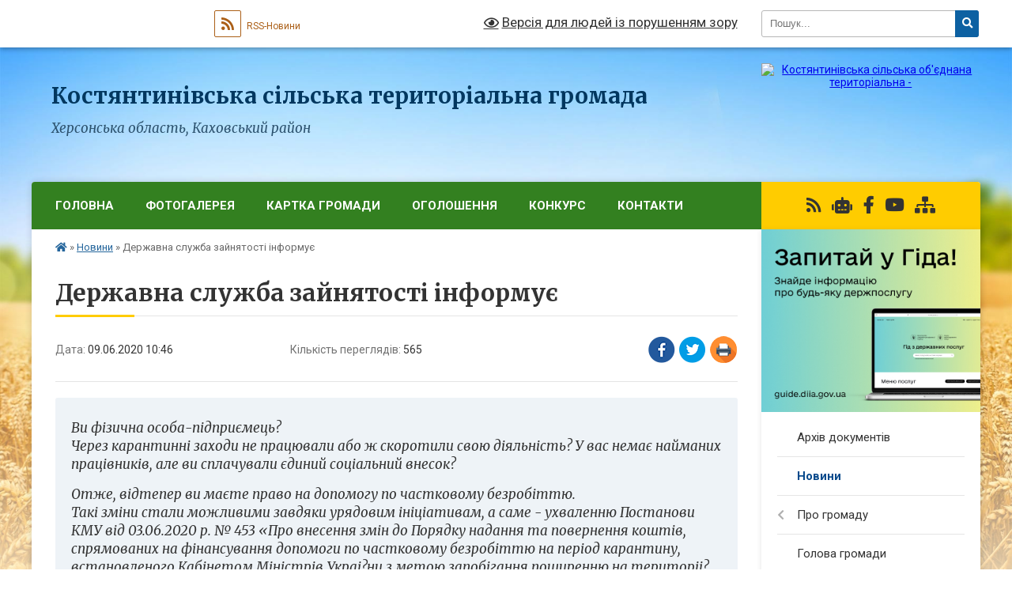

--- FILE ---
content_type: text/html; charset=UTF-8
request_url: https://kostiantynivska-silrada.gov.ua/news/1591775381/
body_size: 26246
content:
<!DOCTYPE html>
<html lang="uk">
<head>
	<!--[if IE]><meta http-equiv="X-UA-Compatible" content="IE=edge"><![endif]-->
	<meta charset="utf-8">
	<meta name="viewport" content="width=device-width, initial-scale=1">
	<!--[if IE]><script>
		document.createElement('header');
		document.createElement('nav');
		document.createElement('main');
		document.createElement('section');
		document.createElement('article');
		document.createElement('aside');
		document.createElement('footer');
		document.createElement('figure');
		document.createElement('figcaption');
	</script><![endif]-->
	<title>Державна служба зайнятості інформує | Костянтинівська сільська територіальна громада</title>
	<meta name="description" content=". Ви фізична особа-підприємець?. Через карантинні заходи не працювали або ж скоротили свою діяльність? У вас немає найманих працівників, але ви сплачували єдиний соціальний внесок?. . Отже, відтепер ви маєте право на допомогу по частко">
	<meta name="keywords" content="Державна, служба, зайнятості, інформує, |, Костянтинівська, сільська, територіальна, громада">

	
		<meta property="og:image" content="https://rada.info/upload/users_files/04400848/gerb/logo-перегляд_1.png">
	<meta property="og:image:width" content="">
	<meta property="og:image:height" content="">
			<meta property="og:title" content="Державна служба зайнятості інформує">
			<meta property="og:description" content="
Ви фізична особа-підприємець?
Через карантинні заходи не працювали або ж скоротили свою діяльність? У вас немає найманих працівників, але ви сплачували єдиний&amp;nbsp;соціальний внесок?">
			<meta property="og:type" content="article">
	<meta property="og:url" content="https://kostiantynivska-silrada.gov.ua/news/1591775381/">
		
		<link rel="apple-touch-icon" sizes="57x57" href="https://gromada.org.ua/apple-icon-57x57.png">
	<link rel="apple-touch-icon" sizes="60x60" href="https://gromada.org.ua/apple-icon-60x60.png">
	<link rel="apple-touch-icon" sizes="72x72" href="https://gromada.org.ua/apple-icon-72x72.png">
	<link rel="apple-touch-icon" sizes="76x76" href="https://gromada.org.ua/apple-icon-76x76.png">
	<link rel="apple-touch-icon" sizes="114x114" href="https://gromada.org.ua/apple-icon-114x114.png">
	<link rel="apple-touch-icon" sizes="120x120" href="https://gromada.org.ua/apple-icon-120x120.png">
	<link rel="apple-touch-icon" sizes="144x144" href="https://gromada.org.ua/apple-icon-144x144.png">
	<link rel="apple-touch-icon" sizes="152x152" href="https://gromada.org.ua/apple-icon-152x152.png">
	<link rel="apple-touch-icon" sizes="180x180" href="https://gromada.org.ua/apple-icon-180x180.png">
	<link rel="icon" type="image/png" sizes="192x192"  href="https://gromada.org.ua/android-icon-192x192.png">
	<link rel="icon" type="image/png" sizes="32x32" href="https://gromada.org.ua/favicon-32x32.png">
	<link rel="icon" type="image/png" sizes="96x96" href="https://gromada.org.ua/favicon-96x96.png">
	<link rel="icon" type="image/png" sizes="16x16" href="https://gromada.org.ua/favicon-16x16.png">
	<link rel="manifest" href="https://gromada.org.ua/manifest.json">
	<meta name="msapplication-TileColor" content="#ffffff">
	<meta name="msapplication-TileImage" content="https://gromada.org.ua/ms-icon-144x144.png">
	<meta name="theme-color" content="#ffffff">
	
	
		<meta name="robots" content="">
	
	<link rel="preconnect" href="https://fonts.googleapis.com">
	<link rel="preconnect" href="https://fonts.gstatic.com" crossorigin>
	<link href="https://fonts.googleapis.com/css?family=Merriweather:400i,700|Roboto:400,400i,700,700i&amp;subset=cyrillic-ext" rel="stylesheet">

    <link rel="preload" href="https://cdnjs.cloudflare.com/ajax/libs/font-awesome/5.9.0/css/all.min.css" as="style">
	<link rel="stylesheet" href="https://cdnjs.cloudflare.com/ajax/libs/font-awesome/5.9.0/css/all.min.css" integrity="sha512-q3eWabyZPc1XTCmF+8/LuE1ozpg5xxn7iO89yfSOd5/oKvyqLngoNGsx8jq92Y8eXJ/IRxQbEC+FGSYxtk2oiw==" crossorigin="anonymous" referrerpolicy="no-referrer" />
	
    <link rel="preload" href="//gromada.org.ua/themes/nature/css/styles_vip.css?v=3.31" as="style">
	<link rel="stylesheet" href="//gromada.org.ua/themes/nature/css/styles_vip.css?v=3.31">
	<link rel="stylesheet" href="//gromada.org.ua/themes/nature/css/17262/theme_vip.css?v=1768705028">
	
		<!--[if lt IE 9]>
	<script src="https://oss.maxcdn.com/html5shiv/3.7.2/html5shiv.min.js"></script>
	<script src="https://oss.maxcdn.com/respond/1.4.2/respond.min.js"></script>
	<![endif]-->
	<!--[if gte IE 9]>
	<style type="text/css">
		.gradient { filter: none; }
	</style>
	<![endif]-->

</head>
<body class=" right">

	<a href="#top_menu" class="skip-link link" aria-label="Перейти до головного меню (Alt+1)" accesskey="1">Перейти до головного меню (Alt+1)</a>
	<a href="#left_menu" class="skip-link link" aria-label="Перейти до бічного меню (Alt+2)" accesskey="2">Перейти до бічного меню (Alt+2)</a>
    <a href="#main_content" class="skip-link link" aria-label="Перейти до головного вмісту (Alt+3)" accesskey="3">Перейти до текстового вмісту (Alt+3)</a>



		<div id="all_screen">

						<section class="search_menu">
				<div class="wrap">
					<div class="row">
						<div class="grid-25 fl">
							<form action="https://kostiantynivska-silrada.gov.ua/search/" class="search">
								<input type="text" name="q" value="" placeholder="Пошук..." aria-label="Введіть пошукову фразу" required>
								<button type="submit" name="search" value="y" aria-label="Натисніть для здійснення пошуку"><i class="fa fa-search"></i></button>
							</form>
							<a id="alt_version_eye" href="#" title="Версія для людей із порушенням зору" onclick="return set_special('bdb40978164924782dba4354c5b6cab0ae16f8dd');"><i class="far fa-eye"></i></a>
						</div>
						<div class="grid-75">
							<div class="row">
								<div class="grid-25" style="padding-top: 13px;">
									<div id="google_translate_element"></div>
								</div>
								<div class="grid-25" style="padding-top: 13px;">
									<a href="https://gromada.org.ua/rss/17262/" class="rss" title="RSS-стрічка"><span><i class="fa fa-rss"></i></span> RSS-Новини</a>
								</div>
								<div class="grid-50 alt_version_block">

									<div class="alt_version">
										<a href="#" class="set_special_version" onclick="return set_special('bdb40978164924782dba4354c5b6cab0ae16f8dd');"><i class="far fa-eye"></i> Версія для людей із порушенням зору</a>
									</div>

								</div>
								<div class="clearfix"></div>
							</div>
						</div>
						<div class="clearfix"></div>
					</div>
				</div>
			</section>
			
			<header>
				<div class="wrap">
					<div class="row">

						<div class="grid-25 logo fl">
							<a href="https://kostiantynivska-silrada.gov.ua/" id="logo">
								<img src="https://rada.info/upload/users_files/04400848/gerb/logo-перегляд_1.png" alt="Костянтинівська сільська об'єднана територіальна - ">
							</a>
						</div>
						<div class="grid-75 title fr">
							<div class="slogan_1">Костянтинівська сільська територіальна громада</div>
							<div class="slogan_2">Херсонська область, Каховський район</div>
						</div>
						<div class="clearfix"></div>

					</div>
				</div>
			</header>

			<div class="wrap">
				<section class="middle_block">

					<div class="row">
						<div class="grid-75 fr">
							<nav class="main_menu" id="top_menu">
								<ul>
																		<li class="">
										<a href="https://kostiantynivska-silrada.gov.ua/main/">Головна</a>
																													</li>
																		<li class="">
										<a href="https://kostiantynivska-silrada.gov.ua/photo/">Фотогалерея</a>
																													</li>
																		<li class="">
										<a href="https://kostiantynivska-silrada.gov.ua/structure/">Картка громади</a>
																													</li>
																		<li class=" has-sub">
										<a href="https://kostiantynivska-silrada.gov.ua/more_news/">Оголошення</a>
																				<button onclick="return show_next_level(this);" aria-label="Показати підменю"></button>
																														<ul>
																						<li>
												<a href="https://kostiantynivska-silrada.gov.ua/povidomlennya-pro-opriljudnennya-proektiv-regulyatornih-aktiv-rishen-kostyantinivskoi-silskoi-radi-13-17-57-23-04-2020/">ПОВІДОМЛЕННЯ ПРО ОПРИЛЮДНЕННЯ проектів регуляторних актів рішень Костянтинівської сільської ради 2020 рік</a>
																																			</li>
																																</ul>
																			</li>
																		<li class=" has-sub">
										<a href="https://kostiantynivska-silrada.gov.ua/konkursi-23-04-24-26-04-2019/">КОНКУРС</a>
																				<button onclick="return show_next_level(this);" aria-label="Показати підменю"></button>
																														<ul>
																						<li>
												<a href="https://kostiantynivska-silrada.gov.ua/uvaga--koknurs-13-26-10-12-12-2019/">Увага!    Кокнурс на заміщення вакантної посади</a>
																																			</li>
																																</ul>
																			</li>
																		<li class="">
										<a href="https://kostiantynivska-silrada.gov.ua/feedback/">Контакти</a>
																													</li>
																										</ul>

								<button class="menu-button" id="open-button" tabindex="-1"><i class="fas fa-bars"></i> Меню сайту</button>

							</nav>
							<div class="clearfix"></div>

														<section class="bread_crumbs">
								<div xmlns:v="http://rdf.data-vocabulary.org/#"><a href="https://kostiantynivska-silrada.gov.ua/" title="Головна сторінка"><i class="fas fa-home"></i></a> &raquo; <a href="https://kostiantynivska-silrada.gov.ua/news/" aria-current="page">Новини</a>  &raquo; <span>Державна служба зайнятості інформує</span></div>
							</section>
							
							<main id="main_content">

																											<h1>Державна служба зайнятості інформує</h1>


<div class="row">
	<div class="grid-30 one_news_date">
		Дата: <span>09.06.2020 10:46</span>
	</div>
	<div class="grid-30 one_news_count">
		Кількість переглядів: <span>565</span>
	</div>
		<div class="grid-30 one_news_socials">
		<button class="social_share" data-type="fb" aria-label="Поширити у Фейсбук"><img src="//gromada.org.ua/themes/nature/img/share/fb.png" alt="Іконака Фейсбук"></button>
		<button class="social_share" data-type="tw" aria-label="Поширити у Твітер"><img src="//gromada.org.ua/themes/nature/img/share/tw.png" alt="Іконка Твітер"></button>
		<button class="print_btn" onclick="window.print();" aria-label="Надрукувати"><img src="//gromada.org.ua/themes/nature/img/share/print.png" alt="Іконка принтеру"></button>
	</div>
		<div class="clearfix"></div>
</div>

<hr>

<blockquote>
<p>Ви фізична особа-підприємець?<br />
Через карантинні заходи не працювали або ж скоротили свою діяльність? У вас немає найманих працівників, але ви сплачували єдиний&nbsp;соціальний внесок?</p>

<p>Отже, відтепер ви маєте право на допомогу по частковому безробіттю.<br />
Такі зміни стали можливими завдяки урядовим ініціативам, а саме - ухваленню Постанови КМУ від 03.06.2020&nbsp;р. № 453 &laquo;Про внесення змін до Порядку надання та повернення коштів, спрямованих на фінансування допомоги по частковому безробіттю на період карантину, встановленого Кабінетом Міністрів Украі?ни з метою запобігання поширенню на територіі? Украі?ни гостроі? респіраторноі? хвороби COVID-19, спричиненоі? коронавірусом SARS-CoV-2&raquo;.</p>

<p>Більш детально тут?&nbsp;<a data-safe-proxy-url="https://secureurl.ukr.net/linkfilter/oaefw-0_wIJEGSpJrKrNjO3W914/[base64]/3WwpOtnQ7TtnN87Iy-klbflpvIfFhMDgA0IYPqf6Crvy0Xgz6yVVpDNfBsh0OeS6y46NvoTEJzo95kXQhk0PQUeqKf23bPoZwigvhDIx14NqBgKsznpm1nsS8paSK7-HIJfA8DYQSfx-lexskN7cCg:jU2Qoh4VFYwdByit?lang=uk" href="http://vlada.pp.ua/goto/[base64]/" target="_blank" rel="nofollow" rel="noreferrer noopener" target="_blank">https://is.gd/00vmhE</a></p>

<p>Як отримати допомогу ФОПу без найманої праці?</p>

<p>Насамперед, звернутися до центру зайнятості за місцем сплати ЄВ і зібрати необхідний пакет документів.</p>

<p>Упродовж якого часу можна оформити допомогу?</p>

<p>Протягом 90 днів з моменту зупинення чи скорочення діяльності.</p>

<p>Якою є сума допомоги по частковому безробіттю для ФОПів?</p>

<p>Допомога встановлюється за кожну годину скорочення діяльності та із розрахунку двох третин від бази нарахування ЄВ, але не більше мінімальної заробітної плати (4723 грн) на місяць. Допомога надається на період призупинення/скорочення діяльності та впродовж 30 календарних днів після завершення карантину.</p>

<p>Чи оподатковується допомога по частковому безробіттю?</p>

<p>З допомоги не сплачується податок на доходи фізичних осіб та військовий збір.</p>

<p>Де отримати кваліфіковану консультацію щодо<br />
оформлення допомоги?</p>

<p>У будь-якому центрі зайнятості в&nbsp;телефонному режимі.</p>
</blockquote>

<p>&nbsp;</p>
<div class="clearfix"></div>

<hr>



<p><a href="https://kostiantynivska-silrada.gov.ua/news/" class="btn btn-grey">&laquo; повернутися</a></p>																	
							</main>
						</div>
						<div class="grid-25 fl">

							<div class="project_name">
								<a href="https://gromada.org.ua/rss/17262/" rel="nofollow" target="_blank" title="RSS-стрічка новин сайту"><i class="fas fa-rss"></i></a>
																<a href="https://kostiantynivska-silrada.gov.ua/feedback/#chat_bot" title="Наша громада в смартфоні"><i class="fas fa-robot"></i></a>
																																<a href="https://www.facebook.com/konstantinovkaTG?locale=uk_UA" rel="nofollow" target="_blank" title="Приєднуйтесь до нас у Facebook"><i class="fab fa-facebook-f"></i></a>								<a href="https://www.youtube.com/channel/UCfAETi1RgUbqQIKWS2iwe_A" rel="nofollow" target="_blank" title="Наш Youtube-канал"><i class="fab fa-youtube"></i></a>																<a href="https://kostiantynivska-silrada.gov.ua/sitemap/" title="Мапа сайту"><i class="fas fa-sitemap"></i></a>
							</div>
							<aside class="left_sidebar">
				
																<div class="diia_guide">
									<a href="https://guide.diia.gov.ua/" rel="nofollow" target="_blank"><img src="https://gromada.org.ua/upload/diia_guide.jpg" alt="Гід державних послуг"></a>
								</div>
								
																<nav class="sidebar_menu" id="left_menu">
									<ul>
																				<li class="">
											<a href="https://kostiantynivska-silrada.gov.ua/docs/">Архів документів</a>
																																</li>
																				<li class="active">
											<a href="https://kostiantynivska-silrada.gov.ua/news/">Новини</a>
																																</li>
																				<li class=" has-sub">
											<a href="https://kostiantynivska-silrada.gov.ua/pro-gromadu-09-12-17-09-01-2019/">Про громаду</a>
																						<button onclick="return show_next_level(this);" aria-label="Показати підменю"></button>
																																	<i class="fa fa-chevron-right"></i>
											<ul>
																								<li class="">
													<a href="https://kostiantynivska-silrada.gov.ua/istorichna-dovidka-13-56-15-26-02-2018/">Історична довідка</a>
																																						</li>
																								<li class="">
													<a href="https://kostiantynivska-silrada.gov.ua/pasport-gromadi-11-43-54-12-02-2018/">Паспорт громади</a>
																																						</li>
																																			</ul>
																					</li>
																				<li class="">
											<a href="https://kostiantynivska-silrada.gov.ua/golova-gromadi-21-52-11-06-02-2018/">Голова громади</a>
																																</li>
																				<li class=" has-sub">
											<a href="https://kostiantynivska-silrada.gov.ua/rozporyadzhennya-nachalnika-sva-10-19-47-19-12-2024/">Розпорядження начальника СВА</a>
																						<button onclick="return show_next_level(this);" aria-label="Показати підменю"></button>
																																	<i class="fa fa-chevron-right"></i>
											<ul>
																								<li class="">
													<a href="https://kostiantynivska-silrada.gov.ua/proekti-rozporyadzhen-21-04-53-19-12-2024/">Проєкти розпоряджень</a>
																																						</li>
																								<li class="">
													<a href="https://kostiantynivska-silrada.gov.ua/2023-10-22-16-19-12-2024/">2023</a>
																																						</li>
																								<li class="">
													<a href="https://kostiantynivska-silrada.gov.ua/2024-10-22-40-19-12-2024/">2024</a>
																																						</li>
																								<li class="">
													<a href="https://kostiantynivska-silrada.gov.ua/2025-10-23-05-19-12-2024/">2025</a>
																																						</li>
																																			</ul>
																					</li>
																				<li class=" has-sub">
											<a href="https://kostiantynivska-silrada.gov.ua/sklad-radi-1527027414/">Склад ради</a>
																						<button onclick="return show_next_level(this);" aria-label="Показати підменю"></button>
																																	<i class="fa fa-chevron-right"></i>
											<ul>
																								<li class="">
													<a href="https://kostiantynivska-silrada.gov.ua/deputatskij-korpus-1527027507/">Депутатський корпус</a>
																																						</li>
																								<li class="">
													<a href="https://kostiantynivska-silrada.gov.ua/vikonavchij-komitet-1527027531/">Виконавчий комітет</a>
																																						</li>
																								<li class="">
													<a href="https://kostiantynivska-silrada.gov.ua/komisii-pri-silskij-radi-1527027572/">Комісії при сільській раді</a>
																																						</li>
																								<li class="">
													<a href="https://kostiantynivska-silrada.gov.ua/komisii-pri-vikonkomi-1527027622/">Комісії при виконкомі</a>
																																						</li>
																								<li class="">
													<a href="https://kostiantynivska-silrada.gov.ua/polozhennya-pro-postijni-komisii-1527027679/">Положення про постійні комісії</a>
																																						</li>
																								<li class="">
													<a href="https://kostiantynivska-silrada.gov.ua/aparat-17-41-46-07-01-2021/">Апарат</a>
																																						</li>
																																			</ul>
																					</li>
																				<li class=" has-sub">
											<a href="https://kostiantynivska-silrada.gov.ua/diyalnist-silskoi-radi-1527025977/">Діяльність сільської ради</a>
																						<button onclick="return show_next_level(this);" aria-label="Показати підменю"></button>
																																	<i class="fa fa-chevron-right"></i>
											<ul>
																								<li class=" has-sub">
													<a href="https://kostiantynivska-silrada.gov.ua/proekti-rishen-1527026087/">Проекти рішень сесій</a>
																										<button onclick="return show_next_level(this);" aria-label="Показати підменю"></button>
																																							<i class="fa fa-chevron-right"></i>
													<ul>
																												<li><a href="https://kostiantynivska-silrada.gov.ua/proekt-rishennya-tridcyat-persha-sesiya-somogo-sklikannya-12-01-58-23-04-2020/">ПРОЕКТ РІШЕННЯ Тридцять перша  сесія сьомого  скликання</a></li>
																												<li><a href="https://kostiantynivska-silrada.gov.ua/proekt-rishennya-drugoi-sesii-vosmogo-sklikannya-21-42-48-10-12-2020/">Проект рішення Другої сесії восьмого  скликання</a></li>
																												<li><a href="https://kostiantynivska-silrada.gov.ua/proekt-rishennya-lll-sesii-vosmogo-sklikannya-22-05-11-19-01-2021/">Проект рішення lll сесії восьмого скликання</a></li>
																												<li><a href="https://kostiantynivska-silrada.gov.ua/proekt-r-i-sh-e-n-n-ya-shosta-sesiya-viii-sklikannya-22-02-43-22-06-2021/">ПРОЕКТ  Р І Ш Е Н Н Я Шоста  сесія VIII скликання</a></li>
																																									</ul>
																									</li>
																								<li class="">
													<a href="https://kostiantynivska-silrada.gov.ua/poimenne-golosuvannya-1527026182/">Поіменне голосування</a>
																																						</li>
																								<li class="">
													<a href="https://kostiantynivska-silrada.gov.ua/reglament-silskoi-radi-1527026254/">Регламент сільської ради</a>
																																						</li>
																								<li class=" has-sub">
													<a href="https://kostiantynivska-silrada.gov.ua/diyalnist-vikonavchogo-komitetu-1527027047/">Діяльність виконавчого комітету</a>
																										<button onclick="return show_next_level(this);" aria-label="Показати підменю"></button>
																																							<i class="fa fa-chevron-right"></i>
													<ul>
																												<li><a href="https://kostiantynivska-silrada.gov.ua/protokoli-ta-rishennya-vikonavchogo-komitetu-1527027078/">Протоколи та рішення виконавчого комітету</a></li>
																												<li><a href="https://kostiantynivska-silrada.gov.ua/rozporyadzhennya-14-09-36-13-05-2019/">РОЗПОРЯДЖЕННЯ</a></li>
																												<li><a href="https://kostiantynivska-silrada.gov.ua/proekti-rishen-vikonavchogo-komitetu-21-24-28-21-01-2021/">Проекти рішень виконавчого комітету</a></li>
																																									</ul>
																									</li>
																								<li class=" has-sub">
													<a href="https://kostiantynivska-silrada.gov.ua/dostup-do-publichnoi-informacii-22-09-19-20-12-2020/">Доступ до публічної інформації</a>
																										<button onclick="return show_next_level(this);" aria-label="Показати підменю"></button>
																																							<i class="fa fa-chevron-right"></i>
													<ul>
																												<li><a href="https://kostiantynivska-silrada.gov.ua/zemelni-pitannya-22-10-51-20-12-2020/">Земельні питання</a></li>
																												<li><a href="https://kostiantynivska-silrada.gov.ua/rishennya-sesij-vosmogo-sklikannya-23-20-07-20-12-2020/">Рішення сесій восьмого скликання</a></li>
																												<li><a href="https://kostiantynivska-silrada.gov.ua/rishennya-sesij-somogo-sklikannya-10-05-37-06-01-2021/">Рішення сесій сьомого скликання</a></li>
																																									</ul>
																									</li>
																								<li class="">
													<a href="https://kostiantynivska-silrada.gov.ua/blank-formi-dlya-podannya-zapitu-18-45-14-02-02-2021/">Бланк форми для подання запиту</a>
																																						</li>
																								<li class="">
													<a href="https://kostiantynivska-silrada.gov.ua/proekti-rishen-silskoi-radi-yaki-ne-buli-prijnyati-tak-yak-ne-nabrali-dostatnoi-kilkosti-golosiv-21-09-01-24-02-2021/">Проекти рішень сільської ради, які не були прийняті так як не набрали достатньої кількості голосів</a>
																																						</li>
																																			</ul>
																					</li>
																				<li class=" has-sub">
											<a href="https://kostiantynivska-silrada.gov.ua/bjudzhet-1528352115/">Бюджет</a>
																						<button onclick="return show_next_level(this);" aria-label="Показати підменю"></button>
																																	<i class="fa fa-chevron-right"></i>
											<ul>
																								<li class="">
													<a href="https://kostiantynivska-silrada.gov.ua/proekti-rozporyadzhen-nachalnika-sva-09-33-24-19-12-2024/">Проєкти розпоряджень начальника СВА</a>
																																						</li>
																								<li class=" has-sub">
													<a href="https://kostiantynivska-silrada.gov.ua/analiz-vikonannya-bjudzhetu-1528352306/">Аналіз виконання бюджету</a>
																										<button onclick="return show_next_level(this);" aria-label="Показати підменю"></button>
																																							<i class="fa fa-chevron-right"></i>
													<ul>
																												<li><a href="https://kostiantynivska-silrada.gov.ua/analiz-vikonannya-bjudzhetu-za-2025-rik-16-12-28-02-03-2025/">Аналіз виконання бюджету за 2025 рік</a></li>
																												<li><a href="https://kostiantynivska-silrada.gov.ua/analiz-vikonannya-bjudzhetu-2024-rik-23-22-47-19-12-2024/">Аналіз виконання бюджету 2024 рік</a></li>
																												<li><a href="https://kostiantynivska-silrada.gov.ua/analiz-vikonannya-bjudzhetu-za-2023-rik-11-35-52-03-01-2025/">Аналіз виконання бюджету за 2023 рік</a></li>
																												<li><a href="https://kostiantynivska-silrada.gov.ua/analiz-vikonannya-bjudzhetu-za-2022-rik-12-00-37-03-01-2025/">Аналіз виконання бюджету за 2022 рік</a></li>
																												<li><a href="https://kostiantynivska-silrada.gov.ua/analiz-vikonannya-bjudzhetu-za-2021-rik-11-15-04-19-03-2021/">Аналіз виконання бюджету за 2021 рік</a></li>
																												<li><a href="https://kostiantynivska-silrada.gov.ua/analiz-vikonannya-bjudzhetu-za-2020-rik-14-07-57-19-02-2020/">Аналіз виконання бюджету за 2020 рік</a></li>
																												<li><a href="https://kostiantynivska-silrada.gov.ua/analiz-vikonannya-bjudzhetu-na-2019-rik-00-48-46-24-04-2019/">Аналіз виконання бюджету на 2019 рік</a></li>
																												<li><a href="https://kostiantynivska-silrada.gov.ua/arhiv-2018-23-18-18-23-04-2019/">Архів 2018</a></li>
																																									</ul>
																									</li>
																								<li class=" has-sub">
													<a href="https://kostiantynivska-silrada.gov.ua/normativno-pravova-baza-08-13-29-07-11-2018/">Нормативно - правова база</a>
																										<button onclick="return show_next_level(this);" aria-label="Показати підменю"></button>
																																							<i class="fa fa-chevron-right"></i>
													<ul>
																												<li><a href="https://kostiantynivska-silrada.gov.ua/instrukciya-z-pidgotovki-bjudzhetnih-zapitiv-08-45-53-07-11-2018/">Інструкція з підготовки бюджетних запитів 2018 рік</a></li>
																												<li><a href="https://kostiantynivska-silrada.gov.ua/normativni-materiali-09-02-49-07-11-2018/">Нормативні матеріали</a></li>
																												<li><a href="https://kostiantynivska-silrada.gov.ua/rozporyadzhennya-pro-organizaciju-bjudzhetnogo-procesu-09-08-07-07-11-2018/">Розпорядження про організацію бюджетного процесу</a></li>
																												<li><a href="https://kostiantynivska-silrada.gov.ua/plani-zahodiv-schodo-napovnennya-silskogo-bjudzhetu-13-05-13-27-02-2020/">План заходів щодо наповнення сільського бюджету</a></li>
																												<li><a href="https://kostiantynivska-silrada.gov.ua/2019-rik-08-55-39-30-10-2019/">ІНСТРУКЦІЯ З ПІДГОТОВКИ БЮДЖЕТНИХ ЗАПИТІВ 2019 рік</a></li>
																												<li><a href="https://kostiantynivska-silrada.gov.ua/pro-zatverdzhennya-limitiv-spozhivannya-energonosiiv-u-naturalnih-pokaznikah-bjudzhetnimi-ustanovami-silskoi-radi-14-28-02-30-10-2019/">Про затвердження лімітів  споживання енергоносіїв у  натуральних показниках  бюджетними установами  сільської ради</a></li>
																												<li><a href="https://kostiantynivska-silrada.gov.ua/rezevnij-fond-14-27-28-16-04-2020/">РЕЗЕВНИЙ ФОНД</a></li>
																												<li><a href="https://kostiantynivska-silrada.gov.ua/instrukciya-pro-skladannya-i-vikonannya-rozpisu-silskogo-bjudzhetu-14-26-25-06-04-2020/">Інструкція про складання і виконання розпису сільського бюджету</a></li>
																												<li><a href="https://kostiantynivska-silrada.gov.ua/instrukciya-z-pidgotovki-bjudzhetnih-zapitiv-2025-11-01-59-08-05-2025/">Інструкція з підготовки бюджетних запитів 2025</a></li>
																																									</ul>
																									</li>
																								<li class="">
													<a href="https://kostiantynivska-silrada.gov.ua/dostup-do-publichnoi-informacii-1527026805/">Доступ до публічної інформації</a>
																																						</li>
																								<li class=" has-sub">
													<a href="https://kostiantynivska-silrada.gov.ua/pasporta-bjudzhetnih-program-10-30-54-27-01-2020/">Паспорти бюджетних програм</a>
																										<button onclick="return show_next_level(this);" aria-label="Показати підменю"></button>
																																							<i class="fa fa-chevron-right"></i>
													<ul>
																												<li><a href="https://kostiantynivska-silrada.gov.ua/2020-10-31-51-27-01-2020/">2020 рік</a></li>
																												<li><a href="https://kostiantynivska-silrada.gov.ua/2019-rik-12-29-03-21-02-2020/">2019  рік</a></li>
																												<li><a href="https://kostiantynivska-silrada.gov.ua/2021-rik-08-47-32-04-01-2021/">2021 рік</a></li>
																												<li><a href="https://kostiantynivska-silrada.gov.ua/2023-13-30-50-05-03-2024/">2023</a></li>
																																									</ul>
																									</li>
																								<li class=" has-sub">
													<a href="https://kostiantynivska-silrada.gov.ua/bjudzhetni-zapiti-13-43-58-29-10-2019/">Бюджетні запити</a>
																										<button onclick="return show_next_level(this);" aria-label="Показати підменю"></button>
																																							<i class="fa fa-chevron-right"></i>
													<ul>
																												<li><a href="https://kostiantynivska-silrada.gov.ua/bjudzhetni-zapiti-2019-13-45-15-29-10-2019/">Бюджетні запити 2019</a></li>
																												<li><a href="https://kostiantynivska-silrada.gov.ua/bjudzhetni-zapiti-2020-13-45-49-29-10-2019/">Бюджетні запити 2020</a></li>
																												<li><a href="https://kostiantynivska-silrada.gov.ua/bjudzhetni-zapiti-2021-10-48-47-18-09-2020/">БЮДЖЕТНІ ЗАПИТИ 2021</a></li>
																																									</ul>
																									</li>
																								<li class="">
													<a href="https://kostiantynivska-silrada.gov.ua/bjudzhetnij-reglament-14-10-01-29-10-2019/">Бюджетний регламент</a>
																																						</li>
																								<li class=" has-sub">
													<a href="https://kostiantynivska-silrada.gov.ua/rishennya-sesii-2019-14-11-26-29-10-2019/">Рішення сесії</a>
																										<button onclick="return show_next_level(this);" aria-label="Показати підменю"></button>
																																							<i class="fa fa-chevron-right"></i>
													<ul>
																												<li><a href="https://kostiantynivska-silrada.gov.ua/2020-10-21-27-27-01-2020/">2020</a></li>
																												<li><a href="https://kostiantynivska-silrada.gov.ua/2019-10-22-03-27-01-2020/">2019</a></li>
																												<li><a href="https://kostiantynivska-silrada.gov.ua/2021-11-00-24-30-03-2021/">2021</a></li>
																												<li><a href="https://kostiantynivska-silrada.gov.ua/rishennya-2023-13-00-15-05-03-2024/">2023</a></li>
																												<li><a href="https://kostiantynivska-silrada.gov.ua/2024-13-29-52-05-03-2024/">2024</a></li>
																																									</ul>
																									</li>
																								<li class=" has-sub">
													<a href="https://kostiantynivska-silrada.gov.ua/komisiya-z-pitan-napovlennya-silskogo-bjudzhetu-kostyantinivskoi-silskoi-radi-ta-bjudzhetu-pensijnogo-fondu-ukraiini-16-05-45-02-03-2020/">Комісія з питань наповнення сільського бюджету Костянтинівської сільської ради та бюджету Пенсійного фонду Україіни</a>
																										<button onclick="return show_next_level(this);" aria-label="Показати підменю"></button>
																																							<i class="fa fa-chevron-right"></i>
													<ul>
																												<li><a href="https://kostiantynivska-silrada.gov.ua/2020-rik-16-06-17-02-03-2020/">2020 рік</a></li>
																												<li><a href="https://kostiantynivska-silrada.gov.ua/pro-organizaciju-roboti-z-mobilizacii-nadhodzhen-do-silskogo-bjudzhetu-kostyantinivskoi-silskoi-radi-ta-bjudzhetu-pensijnogo-fondu-ukraini-11-22-00-04/">Про організацію роботи з мобілізації надходжень до сільського бюджету  Костянтинівської сільської ради та бюджету Пенсійного фонду України</a></li>
																												<li><a href="https://kostiantynivska-silrada.gov.ua/2021-rik-11-00-58-30-03-2021/">2021 рік</a></li>
																																									</ul>
																									</li>
																								<li class="">
													<a href="https://kostiantynivska-silrada.gov.ua/pro-organizaciju-roboti-schodo-formuvannya-proektu-silskogo-bjudzhetu-na-2020-rik-ta-skladannya-jogo-prognozu-na-20212022-roki-11-42-20-30-10-2019/">Про організацію роботи щодо формування проекту сільського бюджету</a>
																																						</li>
																								<li class=" has-sub">
													<a href="https://kostiantynivska-silrada.gov.ua/spivpracya-z-gromadskimi-organizaciyami-12-58-02-30-10-2019/">Співпраця з громадськими організаціями</a>
																										<button onclick="return show_next_level(this);" aria-label="Показати підменю"></button>
																																							<i class="fa fa-chevron-right"></i>
													<ul>
																												<li><a href="https://kostiantynivska-silrada.gov.ua/gromadska-organizaciya-institut-suspilnoekonomichnih-doslidzhen-12-59-32-30-10-2019/">Громадська організація "Інститут суспільно-економічних досліджень"</a></li>
																												<li><a href="https://kostiantynivska-silrada.gov.ua/proekt-ministerstva-rozvitku-gromad-ta-teritorij-ukraini-ta-oon-zhinki-posilennya-gendernoi-rivnosti-ta-rozshirennya-prav-ta-mozhlivostej-zhinok-shlya/">Проект  Міністерства розвитку громад  та територій України та ООН  Жінки «Посилення ґендерної  рівності та розширення прав  та можливостей жінок шляхом  проведення реформи децентралізації  в Україні»</a></li>
																																									</ul>
																									</li>
																								<li class=" has-sub">
													<a href="https://kostiantynivska-silrada.gov.ua/genderno-orientovane-bjudzhetuvannya-11-55-02-22-05-2020/">Гендерно орієнтоване бюджетування</a>
																										<button onclick="return show_next_level(this);" aria-label="Показати підменю"></button>
																																							<i class="fa fa-chevron-right"></i>
													<ul>
																												<li><a href="https://kostiantynivska-silrada.gov.ua/rozporyadzhennya-pro-stvorennya-robochoi-grupi-10-26-01-02-06-2020/">Розпорядження про створення робочої групи</a></li>
																												<li><a href="https://kostiantynivska-silrada.gov.ua/rozporyadzhennya-pro-priznachennya-upovnovazhenoi-osobi-11-56-49-22-05-2020/">Розпорядження про призначення уповноваженої особи</a></li>
																												<li><a href="https://kostiantynivska-silrada.gov.ua/2021-rik-11-04-28-30-03-2021/">2021 рік</a></li>
																																									</ul>
																									</li>
																								<li class=" has-sub">
													<a href="https://kostiantynivska-silrada.gov.ua/proekti-rishenn-sesii-bjudzhet-11-27-23-28-11-2019/">ПРОЕКТИ РІШЕННЬ СЕСІЇ (БЮДЖЕТ)</a>
																										<button onclick="return show_next_level(this);" aria-label="Показати підменю"></button>
																																							<i class="fa fa-chevron-right"></i>
													<ul>
																												<li><a href="https://kostiantynivska-silrada.gov.ua/proekt-rishennya-sesii-pro-silskij-bjudzhet-kostyantinivskoi-obednanoi-teritorialnoi-gromadi-na-2020-rik-11-35-37-28-11-2019/">Проект рішення сесії "Про сільський бюджет Костянтинівської об'єднаної територіальної громади на 2020 рік"</a></li>
																																									</ul>
																									</li>
																								<li class=" has-sub">
													<a href="https://kostiantynivska-silrada.gov.ua/pasporta-bjudzhetnih-program-po-kostyantinivskij-silskij-radi-za-2018-rik-15-42-37-06-09-2018/">Архів паспортів бюджетних програм по Костянтинівській сільській раді за 2018 рік</a>
																										<button onclick="return show_next_level(this);" aria-label="Показати підменю"></button>
																																							<i class="fa fa-chevron-right"></i>
													<ul>
																												<li><a href="https://kostiantynivska-silrada.gov.ua/rozporyadzhennya-silskogo-golovi-vid-19032018-roku-№30-15-45-10-06-09-2018/">Розпорядження сільського голови від 19.03.2018 року №30</a></li>
																												<li><a href="https://kostiantynivska-silrada.gov.ua/rozporyadzhennya-silskogo-golovi-vid-30012018-roku-№10-15-52-53-06-09-2018/">Розпорядження сільського голови від 30.01.2018 року  №10</a></li>
																												<li><a href="https://kostiantynivska-silrada.gov.ua/rozporyadzhennya-silskogo-golovi-vid-23032018-roku-№37-15-56-20-06-09-2018/">Розпорядження сільського голови від 23.03.2018 року №37</a></li>
																												<li><a href="https://kostiantynivska-silrada.gov.ua/rozporyadzhennya-silskogo-golovi-vid-02052018-roku-№59-16-02-25-06-09-2018/">Розпорядження сільського голови від 02.05.2018 року №59</a></li>
																												<li><a href="https://kostiantynivska-silrada.gov.ua/rozporyadzhennya-silskogo-golovi-vid-19062018-roku-№77-16-08-22-06-09-2018/">Розпорядження сільського голови від 19.06.2018 року №77</a></li>
																												<li><a href="https://kostiantynivska-silrada.gov.ua/rozporyadzhennya-silskogo-golovi-vid-18072018-roku-№92-16-11-31-06-09-2018/">Розпорядження сільського голови від 18.07.2018 року №92</a></li>
																												<li><a href="https://kostiantynivska-silrada.gov.ua/rozporyadzhennya-silskogo-golovi-vid-16112018-za-№115-09-00-32-17-10-2018/">Розпорядження сільського голови від 16.10.2018 за №115</a></li>
																												<li><a href="https://kostiantynivska-silrada.gov.ua/rozporyadzhennya-silskogo-golovi-№-136-vid-28112018-roku-09-26-57-13-03-2019/">Розпорядження сільського голови № 136 від 28.11.2018 року</a></li>
																												<li><a href="https://kostiantynivska-silrada.gov.ua/rozporyadzhennya-silskogo-golovi-№-165-vid-28122018-roku-09-29-42-13-03-2019/">Розпорядження сільського голови № 165 від 28.12.2018 року</a></li>
																												<li><a href="https://kostiantynivska-silrada.gov.ua/zvit-pro-vikonannya-pasporta-bjudzhetnoi-programi-miscevogo-bjudzhetu-stanom-na-31-grudnya-2018-roku-pro-vikonannya-pasporta-bjudzhetnoi-programi-misc/">ЗВІТ про виконання паспортів бюджетних програм</a></li>
																												<li><a href="https://kostiantynivska-silrada.gov.ua/pro-zatverdzhennya-zvitiv-pro-vikonannya-pasportiv-bjudzhetnih-program-za-2018-rik-07-50-01-29-03-2019/">Про затвердження звітів про виконання паспортів бюджетних програм за 2018 рік</a></li>
																																									</ul>
																									</li>
																																			</ul>
																					</li>
																				<li class="">
											<a href="https://kostiantynivska-silrada.gov.ua/proforientaciya-naselennya-19-35-02-16-12-2025/">Профорієнтація населення</a>
																																</li>
																				<li class="">
											<a href="https://kostiantynivska-silrada.gov.ua/veteranskij-portal-13-09-28-25-11-2025/">Ветеранський портал</a>
																																</li>
																				<li class="">
											<a href="https://kostiantynivska-silrada.gov.ua/investicijna-rada-18-11-29-22-08-2025/">ІНВЕСТИЦІЙНА РАДА</a>
																																</li>
																				<li class="">
											<a href="https://kostiantynivska-silrada.gov.ua/evrointegraciya-16-16-56-10-07-2025/">ЄВРОІНТЕГРАЦІЯ</a>
																																</li>
																				<li class="">
											<a href="https://kostiantynivska-silrada.gov.ua/bezbarernist-16-17-51-10-07-2025/">БЕЗБАР'ЄРНІСТЬ</a>
																																</li>
																				<li class=" has-sub">
											<a href="https://kostiantynivska-silrada.gov.ua/prijom-gromadyan-1527027754/">Прийом громадян</a>
																						<button onclick="return show_next_level(this);" aria-label="Показати підменю"></button>
																																	<i class="fa fa-chevron-right"></i>
											<ul>
																								<li class=" has-sub">
													<a href="https://kostiantynivska-silrada.gov.ua/gornostaivskoju-rajonnoju-filieju-hersonskogo-oblasnogo-centru-zajnyatosti-09-40-56-04-09-2018/">Горностаївською районною філією Херсонського обласного центру зайнятості</a>
																										<button onclick="return show_next_level(this);" aria-label="Показати підменю"></button>
																																							<i class="fa fa-chevron-right"></i>
													<ul>
																												<li><a href="https://kostiantynivska-silrada.gov.ua/zhovten-misyac-2018-roku-13-32-54-05-10-2018/">Жовтень місяць 2018 року</a></li>
																												<li><a href="https://kostiantynivska-silrada.gov.ua/listopad-2018-roku-08-28-21-02-11-2018/">Листопад 2018 року</a></li>
																																									</ul>
																									</li>
																								<li class="">
													<a href="https://kostiantynivska-silrada.gov.ua/kostyantinivskoju-silskoju-radoju-09-53-17-04-09-2018/">Костянтинівською сільською радою</a>
																																						</li>
																																			</ul>
																					</li>
																				<li class=" has-sub">
											<a href="https://kostiantynivska-silrada.gov.ua/pravova-dopomoga-1522666041/">Правова допомога</a>
																						<button onclick="return show_next_level(this);" aria-label="Показати підменю"></button>
																																	<i class="fa fa-chevron-right"></i>
											<ul>
																								<li class=" has-sub">
													<a href="https://kostiantynivska-silrada.gov.ua/zemelni-vidnosini-1522920313/">Земельні відносини</a>
																										<button onclick="return show_next_level(this);" aria-label="Показати підменю"></button>
																																							<i class="fa fa-chevron-right"></i>
													<ul>
																												<li><a href="https://kostiantynivska-silrada.gov.ua/zrazok-dogovoru-orendi-zemli-1525336712/">Зразок договору оренди землі</a></li>
																																									</ul>
																									</li>
																								<li class=" has-sub">
													<a href="https://kostiantynivska-silrada.gov.ua/informaciya-dlya-robotodavciv-1522669810/">Трудова діяльність</a>
																										<button onclick="return show_next_level(this);" aria-label="Показати підменю"></button>
																																							<i class="fa fa-chevron-right"></i>
													<ul>
																												<li><a href="https://kostiantynivska-silrada.gov.ua/informaciya-dlya-robotodavciv-1522669910/">Інформація для роботодавців</a></li>
																												<li><a href="https://kostiantynivska-silrada.gov.ua/informaciya-dlya-pracivnikiv-1522670000/">Інформація для працівників</a></li>
																																									</ul>
																									</li>
																								<li class=" has-sub">
													<a href="https://kostiantynivska-silrada.gov.ua/socialna-bezpeka-1522991458/">Соціальна безпека</a>
																										<button onclick="return show_next_level(this);" aria-label="Показати підменю"></button>
																																							<i class="fa fa-chevron-right"></i>
													<ul>
																												<li><a href="https://kostiantynivska-silrada.gov.ua/fond-socialnogo-strahuvannya-ukraini-1525672538/">Фонд соціального страхування України</a></li>
																																									</ul>
																									</li>
																								<li class=" has-sub">
													<a href="https://kostiantynivska-silrada.gov.ua/porushennya-prav-spozhivachiv-1523517745/">Захист прав споживачів</a>
																										<button onclick="return show_next_level(this);" aria-label="Показати підменю"></button>
																																							<i class="fa fa-chevron-right"></i>
													<ul>
																												<li><a href="https://kostiantynivska-silrada.gov.ua/zakonodavstvo-u-sferi-zahistu-prav-spozhivachiv-1525334537/">Законодавство у сфері захисту прав споживачів</a></li>
																												<li><a href="https://kostiantynivska-silrada.gov.ua/zrazki-skarg-1523950519/">Зразок скарги</a></li>
																																									</ul>
																									</li>
																																			</ul>
																					</li>
																				<li class=" has-sub">
											<a href="https://kostiantynivska-silrada.gov.ua/civilnij-zahist-13-57-12-09-07-2025/">ЦИВІЛЬНИЙ ЗАХИСТ</a>
																						<button onclick="return show_next_level(this);" aria-label="Показати підменю"></button>
																																	<i class="fa fa-chevron-right"></i>
											<ul>
																								<li class="">
													<a href="https://kostiantynivska-silrada.gov.ua/bezbarernist-16-16-04-10-07-2025/">БЕЗБАР'ЄРНІСТЬ</a>
																																						</li>
																								<li class="">
													<a href="https://kostiantynivska-silrada.gov.ua/osobista-bezpeka-14-17-06-09-07-2025/">Особиста безпека</a>
																																						</li>
																								<li class="">
													<a href="https://kostiantynivska-silrada.gov.ua/pozhezhna-bezpeka-14-40-45-09-07-2025/">Пожежна безпека</a>
																																						</li>
																								<li class="">
													<a href="https://kostiantynivska-silrada.gov.ua/minna-bezpeka-15-43-25-09-07-2025/">Мінна безпека</a>
																																						</li>
																																			</ul>
																					</li>
																				<li class=" has-sub">
											<a href="https://kostiantynivska-silrada.gov.ua/proekt-ministerstva-rozvitku-gromad-ta-teritorij-ukraini-ta-oon-zhinki-posilennya-gendernoi-rivnosti-ta-rozshirennya-prav-ta-mozhlivostej-zh-09-07-37-/">Проект  Міністерства розвитку громад  та територій України та ООН  Жінки «Посилення ґендерної  рівності та розширення прав  та можливостей жінок шляхом  проведення реформи децентралізації  в Україні» при підтримці Уряду Канади</a>
																						<button onclick="return show_next_level(this);" aria-label="Показати підменю"></button>
																																	<i class="fa fa-chevron-right"></i>
											<ul>
																								<li class="">
													<a href="https://kostiantynivska-silrada.gov.ua/nacionalna-asambleya-ljudej-z-invalidnistju-09-08-46-18-02-2022/">Національна Асамблея людей з інвалідністю</a>
																																						</li>
																								<li class="">
													<a href="https://kostiantynivska-silrada.gov.ua/gendernoorientovane-bjudzhetuvannya-09-22-15-18-02-2022/">Гендерно-орієнтоване бюджетування</a>
																																						</li>
																								<li class="">
													<a href="https://kostiantynivska-silrada.gov.ua/gromada-dlya-zhinki-vid-oon-zhinki-ta-gs-biznes-merezha-silskih-zhinok-09-26-01-18-02-2022/">"Громада для жінки" від ООН Жінки та ГС "Бізнес Мережа Сільських Жінок"</a>
																																						</li>
																								<li class=" has-sub">
													<a href="https://kostiantynivska-silrada.gov.ua/zhinkaliderka-v-cifrovomu-prostori-dlya-majbutnih-cifrovih-menedzheriv-gromad-yakij-inicijovanij-strukturoju-oon-zhinki-struktura-organizaci-09-31-40-/">«Жінка-лідерка в цифровому просторі» для майбутніх цифрових менеджерів громад, який ініційований структурою ООН Жінки (Структура Організації Об’єднаних Націй з питань гендерної рівності та розширення прав і можливостей жінок) у партнерстві з Міністер</a>
																										<button onclick="return show_next_level(this);" aria-label="Показати підменю"></button>
																																							<i class="fa fa-chevron-right"></i>
													<ul>
																												<li><a href="https://kostiantynivska-silrada.gov.ua/zhinkaliderka-v-cifrovomu-prostori-09-41-09-18-02-2022/">Жінка-лідерка в цифровому просторі</a></li>
																																									</ul>
																									</li>
																																			</ul>
																					</li>
																				<li class=" has-sub">
											<a href="https://kostiantynivska-silrada.gov.ua/viddil-juridichnogo-obslugovuvannya-ta-reestracii-10-43-47-09-01-2019/">Відділ з питань організації діяльності ЦНАП Костянтинівської сільської ради</a>
																						<button onclick="return show_next_level(this);" aria-label="Показати підменю"></button>
																																	<i class="fa fa-chevron-right"></i>
											<ul>
																								<li class="">
													<a href="https://kostiantynivska-silrada.gov.ua/novini-01-03-42-28-11-2020/">Новини</a>
																																						</li>
																								<li class="">
													<a href="https://kostiantynivska-silrada.gov.ua/biblioteka-20-46-31-04-12-2021/">Бібліотека</a>
																																						</li>
																								<li class="">
													<a href="https://kostiantynivska-silrada.gov.ua/socialna-reklama-diya-23-30-24-06-07-2021/">Соціальна реклама Дія</a>
																																						</li>
																								<li class="">
													<a href="https://kostiantynivska-silrada.gov.ua/onlajn-zapis-do-cnap-18-35-20-02-02-2021/">онлайн запис до ЦНАП</a>
																																						</li>
																								<li class="">
													<a href="https://kostiantynivska-silrada.gov.ua/pro-viddil-z-pitan-organizacii-diyalnosti-cnap-00-40-02-28-11-2020/">Про відділ з питань організації діяльності ЦНАП</a>
																																						</li>
																								<li class="">
													<a href="https://kostiantynivska-silrada.gov.ua/normativni-dokumenti-00-29-12-28-11-2020/">НОРМАТИВНІ ДОКУМЕНТИ  Відділу з питань організації діяльності ЦНАП</a>
																																						</li>
																								<li class=" has-sub">
													<a href="https://kostiantynivska-silrada.gov.ua/poslugi-00-53-02-28-11-2020/">ПОСЛУГИ</a>
																										<button onclick="return show_next_level(this);" aria-label="Показати підменю"></button>
																																							<i class="fa fa-chevron-right"></i>
													<ul>
																												<li><a href="https://kostiantynivska-silrada.gov.ua/portal-derzhavnih-poslug-diya-18-39-34-02-02-2021/">Портал державних послуг "ДІЯ"</a></li>
																												<li><a href="https://kostiantynivska-silrada.gov.ua/perelik-poslug-00-54-28-28-11-2020/">Перелік послуг</a></li>
																												<li><a href="https://kostiantynivska-silrada.gov.ua/elektronni-poslugi-00-55-37-28-11-2020/">Електронні послуги</a></li>
																												<li><a href="https://kostiantynivska-silrada.gov.ua/derzhavni-poslugi-00-56-21-28-11-2020/">Державні послуги</a></li>
																												<li><a href="https://kostiantynivska-silrada.gov.ua/oplata-poslug-00-59-47-28-11-2020/">Оплата послуг</a></li>
																																									</ul>
																									</li>
																								<li class="">
													<a href="https://kostiantynivska-silrada.gov.ua/kontakti-01-03-12-28-11-2020/">Контакти</a>
																																						</li>
																																			</ul>
																					</li>
																				<li class=" has-sub">
											<a href="https://kostiantynivska-silrada.gov.ua/osvita-kostyantinivskoi-gromadi-1522734727/">Відділ освіти, культури, молоді та спорту Костянтинівської сільської ради</a>
																						<button onclick="return show_next_level(this);" aria-label="Показати підменю"></button>
																																	<i class="fa fa-chevron-right"></i>
											<ul>
																								<li class="">
													<a href="https://kostiantynivska-silrada.gov.ua/bibliotechni-zakladi-11-58-42-14-02-2022/">БІБЛІОТЕЧНІ ЗАКЛАДИ</a>
																																						</li>
																								<li class="">
													<a href="https://kostiantynivska-silrada.gov.ua/klubni-zakladi-12-00-15-14-02-2022/">КЛУБНІ ЗАКЛАДИ</a>
																																						</li>
																								<li class=" has-sub">
													<a href="https://kostiantynivska-silrada.gov.ua/zagalni-vidomosti-1524554132/">Загальні відомості</a>
																										<button onclick="return show_next_level(this);" aria-label="Показати підменю"></button>
																																							<i class="fa fa-chevron-right"></i>
													<ul>
																												<li><a href="https://kostiantynivska-silrada.gov.ua/informacijnij-blok-1524554596/">Інформаційний блок</a></li>
																												<li><a href="https://kostiantynivska-silrada.gov.ua/merezha-zakladiv-osviti-ta-kulturi-1524554757/">Мережа закладів освіти та культури</a></li>
																												<li><a href="https://kostiantynivska-silrada.gov.ua/normativna-baza-1524554794/">Нормативна база</a></li>
																																									</ul>
																									</li>
																								<li class=" has-sub">
													<a href="https://kostiantynivska-silrada.gov.ua/novini-1524554859/">НОВИНИ</a>
																										<button onclick="return show_next_level(this);" aria-label="Показати підменю"></button>
																																							<i class="fa fa-chevron-right"></i>
													<ul>
																												<li><a href="https://kostiantynivska-silrada.gov.ua/vseukrainskij-den-pracivnikiv-kulturi-ta-majstriv-narodnogo-mistectva-10-22-02-07-11-2018/">Всеукраїнський день  працівників культури та майстрів народного мистецтва</a></li>
																												<li><a href="https://kostiantynivska-silrada.gov.ua/tato-mama-i-ya-sportivna-simya-1525767155/">" ТАТО, МАМА І Я - СПОРТИВНА СІМ'Я"</a></li>
																												<li><a href="https://kostiantynivska-silrada.gov.ua/narada-direktoriv-15-39-02-09-07-2018/">Нарада директорів</a></li>
																												<li><a href="https://kostiantynivska-silrada.gov.ua/opaleni-vijnoju-1525767246/">"ОПАЛЕНІ ВІЙНОЮ"</a></li>
																												<li><a href="https://kostiantynivska-silrada.gov.ua/31-travnya-vidbulasya-narada-direktoriv-u-prisutnosti-silskogo-golovi-oleksiya-volodimirovicha-kilderova-1528261317/">31 травня відбулася нарада директорів у присутності сільського голови Олексія Володимировича Кільдерова</a></li>
																												<li><a href="https://kostiantynivska-silrada.gov.ua/zdrastuj-radisna-pora-1528261401/">Здрастуй, радісна пора!</a></li>
																												<li><a href="https://kostiantynivska-silrada.gov.ua/cvyato-oseni-dlya-14-klasiv-08-17-09-13-11-2018/">Cвято осені для 1-4 класів</a></li>
																												<li><a href="https://kostiantynivska-silrada.gov.ua/schob-u-serci-zhila-ukraina-08-24-15-13-11-2018/">Щоб у серці жила Україна</a></li>
																												<li><a href="https://kostiantynivska-silrada.gov.ua/i-obertaetsya-krov-zahisnikiv-u-kviti-08-31-22-13-11-2018/">І обертається кров захисників у квіти</a></li>
																												<li><a href="https://kostiantynivska-silrada.gov.ua/zmicnennya-fizichnogo-zdorov’ya-molodi-cherez-zaprovadzhennya-zdorov’yazberigajuchih-tehnologij-v-osvitnomu-prostori-12-31-39-05-10-2018/">«Зміцнення фізичного здоров’я молоді через запровадження здоров’язберігаючих технологій в освітньому просторі»</a></li>
																												<li><a href="https://kostiantynivska-silrada.gov.ua/mistecka-toloka-13-03-22-05-10-2018/">Мистецька толока</a></li>
																												<li><a href="https://kostiantynivska-silrada.gov.ua/shmatok-zemli-ti-zveshsya-ukrainoju-ti-buv-do-nas-ti-budesh-pislya-nas-13-28-32-05-10-2018/">«Шматок землі, ти звешся Україною.  Ти був до нас. Ти будеш після нас.»</a></li>
																												<li><a href="https://kostiantynivska-silrada.gov.ua/ozbroenni-pisneju-poklikani-marshem-1526407092/">«Озброєнні піснею, покликані маршем»</a></li>
																												<li><a href="https://kostiantynivska-silrada.gov.ua/vihovannya-krasoju-13-46-35-05-10-2018/">Виховання красою</a></li>
																												<li><a href="https://kostiantynivska-silrada.gov.ua/vseukrainska-dityachojunacka-vijskovopatriotichna-gra-sokil-dzhura-1526594256/">Всеукраїнська дитячо-юнацька військово-патріотична гра «Сокіл» («Джура»)</a></li>
																												<li><a href="https://kostiantynivska-silrada.gov.ua/kozak-fest -kozackomu-rodu-nema-perevodu-08-50-51-19-10-2018/">КОЗАК FEST  «Козацькому роду нема переводу»</a></li>
																												<li><a href="https://kostiantynivska-silrada.gov.ua/kolorovij-tizhden-09-16-44-19-10-2018/">"Кольоровий тиждень"</a></li>
																												<li><a href="https://kostiantynivska-silrada.gov.ua/novij-navchalnij-2018-rik-11-40-53-31-08-2018/">Педагогічна конференція</a></li>
																												<li><a href="https://kostiantynivska-silrada.gov.ua/profesijna-orientaciya-shkilnoi-molodi-1525326205/">ПРОФЕСІЙНА ОРІЄНТАЦІЯ ШКІЛЬНОЇ МОЛОДІ</a></li>
																												<li><a href="https://kostiantynivska-silrada.gov.ua/metodika-provedennya-rankovih-zustrichej-iz-zdobuvachami-osviti-1-klasu-novoi-ukrainskoi-shkoli-04-06-41-26-12-2018/">Засідання динамічної групи «Пошук»</a></li>
																												<li><a href="https://kostiantynivska-silrada.gov.ua/hodit-po-zemli-svyatij-mikolaj…-04-23-57-26-12-2018/">Ходить по Землі Святий Миколай…</a></li>
																												<li><a href="https://kostiantynivska-silrada.gov.ua/valeologiya-yak-zasib -zberezhennya-ta-zmicnennya -zdorov’ya-ditej -doshkilnogo-viku-04-27-24-26-12-2018/">«Валеологія - як засіб  збереження та зміцнення  здоров’я  дітей  дошкільного віку».</a></li>
																												<li><a href="https://kostiantynivska-silrada.gov.ua/angeli-miloserdya-04-41-34-26-12-2018/">«Ангели милосердя»</a></li>
																												<li><a href="https://kostiantynivska-silrada.gov.ua/volonteri-dubivskogo-zakladu-osviti-08-38-33-09-01-2019/">Волонтери Дубівського закладу освіти</a></li>
																												<li><a href="https://kostiantynivska-silrada.gov.ua/doslidi-v-domashnih-umovah-11-35-24-06-12-2018/">«Досліди в домашніх умовах»</a></li>
																												<li><a href="https://kostiantynivska-silrada.gov.ua/nashi-prava-–-schaslive-ditinstvo-11-39-37-06-12-2018/">«Наші права – щасливе дитинство»</a></li>
																												<li><a href="https://kostiantynivska-silrada.gov.ua/den-zbrojnih-sil-ukraini-11-49-31-06-12-2018/">День Збройних Сил України</a></li>
																												<li><a href="https://kostiantynivska-silrada.gov.ua/kosmos-14-06-38-06-12-2018/">«Космос»</a></li>
																												<li><a href="https://kostiantynivska-silrada.gov.ua/zahist-naukovo-–-doslidnickih-robit -uchniv-–-chleniv-maloi-akademii-nauk-08-31-55-28-12-2018/">Захист науково – дослідницьких робіт   учнів – членів Малої академії наук</a></li>
																												<li><a href="https://kostiantynivska-silrada.gov.ua/04032019-r-vidbulosya-zasidannya-pedagogichnoi-radi-kostyantinivskogo-zakladu-povnoi-zagalnoi-serednoi-osviti-15-53-21-12-03-2019/">04.03.2019 р. відбулося засідання педагогічної ради Костянтинівського закладу повної  загальної середньої освіти</a></li>
																												<li><a href="https://kostiantynivska-silrada.gov.ua/05032019-r-vidbulosya-zasidannya-pedagogichnoi-radi-staroluk’yanivskogo-zakladu-doshkilnoi-ta-pochatkovoi-osviti-kostyantinivskoi-silskoi-radi-15-57-4/">05.03.2019 р. відбулося засідання педагогічної ради Старолук’янівського закладу дошкільної та початкової освіти Костянтинівської сільської ради</a></li>
																												<li><a href="https://kostiantynivska-silrada.gov.ua/05032019-r-vidbulosya-zasidannya-pedagogichnoi-radi-vchiteliv-chervonopolyanskogo-zso-kostyantinivskoi-silskoi-radi-16-00-53-12-03-2019/">05.03.2019 р. відбулося засідання педагогічної ради вчителів Червонополянського ЗСО Костянтинівської сільської ради</a></li>
																												<li><a href="https://kostiantynivska-silrada.gov.ua/05032019-roku-vidbulosya-zasidannya-pedagogichnoi-radi-antonivskogo-zakladu-doshkilnoi-ta-pochatkovoi-osviti-kostyantinivskoi-silskoi-radi-16-02-51-12/">05.03.2019 року відбулося засідання педагогічної ради Антонівського закладу дошкільної та початкової освіти Костянтинівської сільської ради</a></li>
																												<li><a href="https://kostiantynivska-silrada.gov.ua/04032019-roku-vidbulosya-zasidannya-pedagogichnoi-radi-dubivskogo-zakladu-povnoi-zagalnoi-serednoi-osviti-kostyantinivskoi-silskoi-radi-16-05-16-12-03/">04.03.2019 року відбулося засідання педагогічної ради Дубівського закладу повної загальної середньої освіти Костянтинівської сільської ради</a></li>
																												<li><a href="https://kostiantynivska-silrada.gov.ua/  -metodichna-robota-na-kanikulah-15-02-22-28-03-2019/">   Методична робота на канікулах</a></li>
																												<li><a href="https://kostiantynivska-silrada.gov.ua/den-bezpechnogo-internetu-14-50-51-06-02-2019/">День безпечного Інтернету</a></li>
																												<li><a href="https://kostiantynivska-silrada.gov.ua/informacijno-15-44-41-13-02-2019/">Інформаційно</a></li>
																												<li><a href="https://kostiantynivska-silrada.gov.ua/ekologichna-gra-–kvest-dlya-batkiv-ta-ditej-13-18-24-25-03-2019/">Екологічна гра –квест для батьків та дітей</a></li>
																												<li><a href="https://kostiantynivska-silrada.gov.ua/schodo-agitacii-ta-populyarizacii-vstupu-do-zakladiv-vischoi-osviti-ministerstva-oboroni-ukraini-13-41-03-22-03-2019/">Щодо агітації та популяризації вступу до закладів вищої освіти Міністерства оборони України</a></li>
																												<li><a href="https://kostiantynivska-silrada.gov.ua/projshov-konkurs-chitciv- prisvyachenij-pam’yati-tg-shevchenka-14-37-36-25-03-2019/">Пройшов конкурс читців,  присвячений пам’яті Т.Г. Шевченка</a></li>
																												<li><a href="https://kostiantynivska-silrada.gov.ua/poetichna-tvorchist-lini-kostenko-14-54-33-25-03-2019/">Поетична творчість Ліни Костенко</a></li>
																												<li><a href="https://kostiantynivska-silrada.gov.ua/9-bereznya-po-vsij-ukraini-svyatkujut-den-narodzhennya-tg-shevchenka-15-05-00-25-03-2019/">9 березня по всій Україні святкують день народження Т.Г. Шевченка.</a></li>
																												<li><a href="https://kostiantynivska-silrada.gov.ua/malenkimi-krokami-do-velikoi-peremogi-15-22-14-25-03-2019/">"Маленькими кроками до великої перемоги"</a></li>
																												<li><a href="https://kostiantynivska-silrada.gov.ua/mizhnarodnij-den-ridnoi-movi-15-28-47-25-03-2019/">Міжнародний день рідної мови</a></li>
																												<li><a href="https://kostiantynivska-silrada.gov.ua/provedeno- navchalnij-seminar-praktikum - dlya-doshkilnikiv-15-45-42-25-03-2019/">Проведено  навчальний семінар практикум   для дошкільників.</a></li>
																												<li><a href="https://kostiantynivska-silrada.gov.ua/tizhden-biologii-u-kostyantinivskomu-zakladi-osviti-09-10-57-01-03-2019/">Тиждень біології у Костянтинівському закладі освіти</a></li>
																												<li><a href="https://kostiantynivska-silrada.gov.ua/vidbulasya-tretya-u-comu-navchalnomu-roci-navchalno-–-metodichna -rada-16-06-18-25-03-2019/">Відбулася третя у цьому навчальному році навчально – методична  рада</a></li>
																												<li><a href="https://kostiantynivska-silrada.gov.ua/100-dniv-u-novij-ukrainskij-shkoli-08-07-18-06-02-2019/">100 днів у Новій українській школі</a></li>
																																									</ul>
																									</li>
																								<li class="">
													<a href="https://kostiantynivska-silrada.gov.ua/zakladi-kulturi-12-35-36-18-01-2021/">Заклади культури</a>
																																						</li>
																								<li class=" has-sub">
													<a href="https://kostiantynivska-silrada.gov.ua/doshkilna-osvita-1524555098/">Дошкільна освіта</a>
																										<button onclick="return show_next_level(this);" aria-label="Показати підменю"></button>
																																							<i class="fa fa-chevron-right"></i>
													<ul>
																												<li><a href="https://kostiantynivska-silrada.gov.ua/navchalnij-zaklad-08-31-50-21-08-2018/">Заклади дошкільної освіти</a></li>
																																									</ul>
																									</li>
																								<li class=" has-sub">
													<a href="https://kostiantynivska-silrada.gov.ua/zagalna-serednya-osvita-1524555145/">Загальна середня освіта</a>
																										<button onclick="return show_next_level(this);" aria-label="Показати підменю"></button>
																																							<i class="fa fa-chevron-right"></i>
													<ul>
																												<li><a href="https://kostiantynivska-silrada.gov.ua/zahodi-antikorupcijnoi-programi-1524555379/">Заходи антикорупційної програми</a></li>
																												<li><a href="https://kostiantynivska-silrada.gov.ua/prozorist-ta-informacijna-vidkritist-zakladiv-osviti-1524555588/">Заклади загальної середньої освіти (установчі документи, відомості та звіти)</a></li>
																																									</ul>
																									</li>
																								<li class=" has-sub">
													<a href="https://kostiantynivska-silrada.gov.ua/zno-1524555189/">ЗНО</a>
																										<button onclick="return show_next_level(this);" aria-label="Показати підменю"></button>
																																							<i class="fa fa-chevron-right"></i>
													<ul>
																												<li><a href="https://kostiantynivska-silrada.gov.ua/kalendar-zno-2019-08-18-06-17-10-2018/">Календар ЗНО - 2019</a></li>
																												<li><a href="https://kostiantynivska-silrada.gov.ua/osoblivosti-zovnishnogo-nezalezhnogo-ocinjuvannya-2019-08-20-00-17-10-2018/">Особливості зовнішнього незалежного оцінювання 2019</a></li>
																																									</ul>
																									</li>
																								<li class=" has-sub">
													<a href="https://kostiantynivska-silrada.gov.ua/publichna-informaciya-1524555271/">Публічна інформація</a>
																										<button onclick="return show_next_level(this);" aria-label="Показати підменю"></button>
																																							<i class="fa fa-chevron-right"></i>
													<ul>
																												<li><a href="https://kostiantynivska-silrada.gov.ua/18-bereznya -2019-roku-vidbulosya-zasidannya-pedagogichnoi-radi-dubivskogo-zakladu-povnoi-zagalnoi-serednoi-osviti-kostyantinivskoi-silskoi-radi-15-09/">18 березня  2019 року відбулося засідання педагогічної ради  Дубівського закладу повної загальної середньої освіти  Костянтинівської сільської ради</a></li>
																												<li><a href="https://kostiantynivska-silrada.gov.ua/05032019-r-vidbulosya-zasidannya-pedagogichnoi-radi-kostyantinivskogo-zakladu-povnoi- zagalnoi-serednoi-osviti-15-11-44-28-03-2019/">05.03.2019 р. відбулося засідання педагогічної ради Костянтинівського закладу повної  загальної середньої освіти</a></li>
																												<li><a href="https://kostiantynivska-silrada.gov.ua/21032019-roku-vidbulosya-zasidannya-pedagogichnoi-radi-vchiteliv-chervonopolyanskogo-zso-kostyantinivskoi-silskoi-radi-15-21-17-28-03-2019/">21.03.2019 року відбулося засідання педагогічної ради вчителів Червонополянського ЗСО Костянтинівської сільської ради</a></li>
																												<li><a href="https://kostiantynivska-silrada.gov.ua/zasidannya-pedagogichnoi-radi-antonivskogo-zakladu-doshkilnoi-ta-pochatkovoi-osviti-kostyantinivskoi-silskoi-radi-15-11-49-25-03-2019/">Засідання педагогічної ради Антонівського закладу дошкільної та початкової освіти Костянтинівської сільської ради</a></li>
																												<li><a href="https://kostiantynivska-silrada.gov.ua/zasidannya-pedagogichnoi-radi-dubivskogo-zakladu-povnoi-zagalnoi-serednoi-osviti-kostyantinivskoi-silskoi-radi-15-14-00-25-03-2019/">Засідання педагогічної ради  Дубівського закладу повної загальної середньої освіти  Костянтинівської сільської ради</a></li>
																												<li><a href="https://kostiantynivska-silrada.gov.ua/zasidannya-pedagogichnoi-radi-kostyantinivskogo-zakladu-povnoi- zagalnoi-serednoi-osviti-15-16-22-25-03-2019/">Засідання педагогічної ради Костянтинівського закладу повної  загальної середньої освіти</a></li>
																												<li><a href="https://kostiantynivska-silrada.gov.ua/zasidannya-pedagogichnoi-radi-staroluk’yanivskogo-zakladu-doshkilnoi-ta-pochatkovoi-osviti-kostyantinivskoi-silskoi-radi-15-18-21-25-03-2019/">Засідання педагогічної ради Старолук’янівського закладу дошкільної та початкової освіти Костянтинівської сільської ради</a></li>
																												<li><a href="https://kostiantynivska-silrada.gov.ua/zasidannya-pedagogichnoi-radi-vchiteliv-chervonopolyanskogo-zso-kostyantinivskoi-silskoi-radi-15-19-46-25-03-2019/">Засідання педагогічної ради вчителів Червонополянського ЗСО  Костянтинівської сільської ради</a></li>
																												<li><a href="https://kostiantynivska-silrada.gov.ua/rezultati-viboru-elektronnih-versij-originalmaketiv-pidruchnikiv-dlya-1-klasu-1526931378/">Результати вибору електронних версій оригінал-макетів підручників для 1 класу</a></li>
																												<li><a href="https://kostiantynivska-silrada.gov.ua/nakaz-pro-zarahuvannya-do-1-klasu-1527656219/">НАКАЗ про зарахування  до 1 класу</a></li>
																												<li><a href="https://kostiantynivska-silrada.gov.ua/spisok-ditej-zarahovanih-do-1-klasu-u-20182019-navchalnomu-roci-1528113412/">Список  дітей зарахованих до 1 класу  у  2018/2019 навчальному році</a></li>
																												<li><a href="https://kostiantynivska-silrada.gov.ua/zviti-direktoriv-navchalnih-zakladiv-09-13-15-03-08-2018/">Звіти  директорів навчальних закладів</a></li>
																												<li><a href="https://kostiantynivska-silrada.gov.ua/rezultati-viboru-elektronnih-versij-originaliv-maketiv-pidruchnikiv-dlya-5-ta-10-klasiv-1525260442/">Результати вибору електронних версій оригіналів - макетів підручників для 5 та 10 класів ( протоколи педагогічних рад )</a></li>
																																									</ul>
																									</li>
																																			</ul>
																					</li>
																				<li class=" has-sub">
											<a href="https://kostiantynivska-silrada.gov.ua/koordinacina-rada-z-pitan-simejnoi-polvtiki-gendernoi-rivnosti-zapobigannya-ta-protidii-domashnomu-nasilstvu-i-protidii-torgivli-ljudmi-kost-09-14-20-/">КООРДИНАЦІЙНА РАДА З ПИТАНЬ СІМЕЙНОЇ ПОЛІТИКИ, ГЕНДЕРНОЇ РІВНОСТІ, ЗАПОБІГАННЯ  ТА ПРОТИДІЇ ДОМАШНЬОМУ НАСИЛЬСТВУ І ПРОТИДІЇ ТОРГІВЛІ ЛЮДЬМИ КОСТЯНТИНІВСЬКОЇ СІЛЬСЬКОЇ РАДИ</a>
																						<button onclick="return show_next_level(this);" aria-label="Показати підменю"></button>
																																	<i class="fa fa-chevron-right"></i>
											<ul>
																								<li class="">
													<a href="https://kostiantynivska-silrada.gov.ua/2022-11-10-24-20-06-2025/">2022</a>
																																						</li>
																								<li class="">
													<a href="https://kostiantynivska-silrada.gov.ua/2025-09-43-51-19-12-2024/">2025</a>
																																						</li>
																								<li class="">
													<a href="https://kostiantynivska-silrada.gov.ua/2024-09-44-13-19-12-2024/">2024</a>
																																						</li>
																																			</ul>
																					</li>
																				<li class=" has-sub">
											<a href="https://kostiantynivska-silrada.gov.ua/sluzhba-u-spravah-ditej-kostyantinivskoi-silskoi-radi-15-09-57-22-06-2021/">Служба у справах дітей Костянтинівської сільської ради</a>
																						<button onclick="return show_next_level(this);" aria-label="Показати підменю"></button>
																																	<i class="fa fa-chevron-right"></i>
											<ul>
																								<li class="">
													<a href="https://kostiantynivska-silrada.gov.ua/informacijni-novini-15-12-53-22-06-2021/">Інформаційні новини</a>
																																						</li>
																								<li class="">
													<a href="https://kostiantynivska-silrada.gov.ua/polozhennya-pro-sluzhbu-u-spravah-ditej-15-17-02-22-06-2021/">Положення про службу у справах дітей</a>
																																						</li>
																																			</ul>
																					</li>
																				<li class="">
											<a href="https://kostiantynivska-silrada.gov.ua/edinij-derzhavnij-reestr-deklaracij-22-17-20-03-02-2021/">ЄДИНИЙ ДЕРЖАВНИЙ РЕЄСТР ДЕКЛАРАЦІЙ</a>
																																</li>
																				<li class=" has-sub">
											<a href="https://kostiantynivska-silrada.gov.ua/socialnij-zahist-naselennya-08-34-34-19-11-2021/">СОЦІАЛЬНИЙ ЗАХИСТ НАСЕЛЕННЯ</a>
																						<button onclick="return show_next_level(this);" aria-label="Показати підменю"></button>
																																	<i class="fa fa-chevron-right"></i>
											<ul>
																								<li class="">
													<a href="https://kostiantynivska-silrada.gov.ua/nacionalnij-tizhden-bezbar’ernosti-08-57-53-22-05-2025/">Національний тиждень безбар’єрності</a>
																																						</li>
																								<li class="">
													<a href="https://kostiantynivska-silrada.gov.ua/proekt-prava-zhinok-z-invalidnistju-v-ramkah-decentralizacii-11-06-24-06-01-2022/">Проєкт "Права жінок з інвалідністю в рамках децентралізації"</a>
																																						</li>
																								<li class=" has-sub">
													<a href="https://kostiantynivska-silrada.gov.ua/perelik-ustanov-scho-nadajut-socialni-poslugi-v-gromadi-08-41-14-19-11-2021/">ПЕРЕЛІК УСТАНОВ, ЩО НАДАЮТЬ СОЦІАЛЬНІ ПОСЛУГИ В ГРОМАДІ</a>
																										<button onclick="return show_next_level(this);" aria-label="Показати підменю"></button>
																																							<i class="fa fa-chevron-right"></i>
													<ul>
																												<li><a href="https://kostiantynivska-silrada.gov.ua/komunalna-ustanova-centr-nadannya-socialnih-poslug-kostyantinivskoi-silskoi-radi-hersonskoi-oblasti-08-50-00-19-11-2021/">Комунальна установа "Центр надання соціальних послуг" Костянтинівської сільської ради Херсонської області</a></li>
																																									</ul>
																									</li>
																								<li class="">
													<a href="https://kostiantynivska-silrada.gov.ua/derzhavni-standarti-socialnih-poslug-08-55-40-19-11-2021/">ДЕРЖАВНІ СТАНДАРТИ СОЦІАЛЬНИХ ПОСЛУГ</a>
																																						</li>
																																			</ul>
																					</li>
																				<li class=" has-sub">
											<a href="https://kostiantynivska-silrada.gov.ua/gromadskij-bjudzhet-01-21-44-25-04-2019/">ГРОМАДСЬКИЙ БЮДЖЕТ</a>
																						<button onclick="return show_next_level(this);" aria-label="Показати підменю"></button>
																																	<i class="fa fa-chevron-right"></i>
											<ul>
																								<li class=" has-sub">
													<a href="https://kostiantynivska-silrada.gov.ua/rezultati-konkursnogo-vidboru-12-43-43-30-10-2019/">Результати конкурсного відбору</a>
																										<button onclick="return show_next_level(this);" aria-label="Показати підменю"></button>
																																							<i class="fa fa-chevron-right"></i>
													<ul>
																												<li><a href="https://kostiantynivska-silrada.gov.ua/2019-rik-12-44-07-30-10-2019/">2019 рік</a></li>
																																									</ul>
																									</li>
																								<li class="">
													<a href="https://kostiantynivska-silrada.gov.ua/pro-provedennya-konkursu-proektiv-miscevogo-rozvitku-gromadskij-bjudzhet-01-38-36-25-04-2019/">Про проведення конкурсу проектів місцевого розвитку "Громадський бюджет"</a>
																																						</li>
																								<li class="">
													<a href="https://kostiantynivska-silrada.gov.ua/pidsumkovi-zviti-pro-vikonannya-proektiv-14-22-14-16-04-2020/">ПІДСУМКОВІ ЗВІТИ ПРО ВИКОНАННЯ ПРОЕКТІВ</a>
																																						</li>
																																			</ul>
																					</li>
																				<li class="">
											<a href="https://kostiantynivska-silrada.gov.ua/strategiya-rozvitku-kostyantinivskoi-silskoi-radi-12-57-41-31-01-2019/">Стратегія розвитку Костянтинівської сільської ради</a>
																																</li>
																				<li class=" has-sub">
											<a href="https://kostiantynivska-silrada.gov.ua/vidkriti-dani-08-54-40-02-04-2020/">ВІДКРИТІ ДАНІ</a>
																						<button onclick="return show_next_level(this);" aria-label="Показати підменю"></button>
																																	<i class="fa fa-chevron-right"></i>
											<ul>
																								<li class="">
													<a href="https://kostiantynivska-silrada.gov.ua/viddil-osviti-kulturi-molodi-ta-sportu-kostyantinivskoi-silskoi-radi-08-55-56-02-04-2020/">Відділ освіти, культури, молоді та спорту Костянтинівської сільської ради</a>
																																						</li>
																																			</ul>
																					</li>
																				<li class=" has-sub">
											<a href="https://kostiantynivska-silrada.gov.ua/regulyatorna-diyalnist-1526017527/">Регуляторна діяльність</a>
																						<button onclick="return show_next_level(this);" aria-label="Показати підменю"></button>
																																	<i class="fa fa-chevron-right"></i>
											<ul>
																								<li class="">
													<a href="https://kostiantynivska-silrada.gov.ua/informaciya-pro-vidpovidalnu-osobu-za-realizaciju-v-gromadi-derzhavnoi-regulyatornoi-politiki-14-06-30-25-11-2021/">Інформація про відповідальну особу за реалізацію в громаді державної регуляторної політики</a>
																																						</li>
																								<li class="">
													<a href="https://kostiantynivska-silrada.gov.ua/reestr-dijuchih-regulyatornih-aktiv-17-05-22-17-06-2019/">Реєстр діючих регуляторних актів</a>
																																						</li>
																								<li class="">
													<a href="https://kostiantynivska-silrada.gov.ua/planuvannya-regulyatornoi-politiki-1526020874/">Планування регуляторної політики</a>
																																						</li>
																								<li class="">
													<a href="https://kostiantynivska-silrada.gov.ua/povidomlennya-pro-opriljudnennya-pro-opriljudnennya-proektiv-regulyatornih-aktiv-14-01-39-25-11-2021/">ПОВІДОМЛЕННЯ  ПРО ОПРИЛЮДНЕННЯ ПРОЕКТІВ РЕГУЛЯТОРНИХ АКТІВ</a>
																																						</li>
																								<li class="">
													<a href="https://kostiantynivska-silrada.gov.ua/opriljudnennya-proektiv-regulyatornih-aktiv-1526020925/">Оприлюднення проектів регуляторних актів</a>
																																						</li>
																								<li class="">
													<a href="https://kostiantynivska-silrada.gov.ua/analiz-regulyatornogo-vplivu-09-40-21-20-05-2019/">Аналіз регуляторного впливу</a>
																																						</li>
																								<li class="">
													<a href="https://kostiantynivska-silrada.gov.ua/vidstezhennya-rezultativnosti-1526020968/">Відстеження результативності</a>
																																						</li>
																								<li class="">
													<a href="https://kostiantynivska-silrada.gov.ua/opriljudnennya-rishen-14-19-23-11-09-2019/">ОПРИЛЮДНЕННЯ РІШЕНЬ</a>
																																						</li>
																								<li class="">
													<a href="https://kostiantynivska-silrada.gov.ua/vidomosti-pro-zdijsnennya-regulyatornoi-diyalnosti-1526021094/">Відомості про здійснення регуляторної діяльності</a>
																																						</li>
																																			</ul>
																					</li>
																				<li class=" has-sub">
											<a href="https://kostiantynivska-silrada.gov.ua/ya-maju-pravo-1525239805/">Я МАЮ ПРАВО</a>
																						<button onclick="return show_next_level(this);" aria-label="Показати підменю"></button>
																																	<i class="fa fa-chevron-right"></i>
											<ul>
																								<li class="">
													<a href="https://kostiantynivska-silrada.gov.ua/nasilstvo-v-simi-1525240041/">НАСИЛЬСТВО В СІМ'Ї</a>
																																						</li>
																								<li class="">
													<a href="https://kostiantynivska-silrada.gov.ua/yak-diyati-u-razi-obshuku-pidpriemstva-1525240927/">ЯК ДІЯТИ У РАЗІ ОБШУКУ ПІДПРИЄМСТВА?</a>
																																						</li>
																								<li class="">
													<a href="https://kostiantynivska-silrada.gov.ua/ne-otrimuesh-alimenti-1525250267/">НЕ ОТРИМУЄШ АЛІМЕНТИ?</a>
																																						</li>
																								<li class="">
													<a href="https://kostiantynivska-silrada.gov.ua/ne-znaesh-yak-oformiti-dogovir-orendi-zemli-1525250868/">НЕ ЗНАЄШ, ЯК ОФОРМИТИ ДОГОВІР ОРЕНДИ ЗЕМЛІ?</a>
																																						</li>
																								<li class="">
													<a href="https://kostiantynivska-silrada.gov.ua/ne-znaesh-yak-oformiti-subsidiju-1525251289/">НЕ ЗНАЄШ, ЯК ОФОРМИТИ СУБСИДІЮ?</a>
																																						</li>
																								<li class="">
													<a href="https://kostiantynivska-silrada.gov.ua/zabirajut-biznes-vidbirajut-majno-1525251630/">ЗАБИРАЮТЬ БІЗНЕС? ВІДБИРАЮТЬ МАЙНО?</a>
																																						</li>
																								<li class="">
													<a href="https://kostiantynivska-silrada.gov.ua/vimagajut-habara-za-ispit-chi-navchannya-1525253763/">ВИМАГАЮТЬ ХАБАРА ЗА ІСПИТ ЧИ НАВЧАННЯ?</a>
																																						</li>
																								<li class="">
													<a href="https://kostiantynivska-silrada.gov.ua/ne-znaesh-yak-virishiti-spir-1525254090/">НЕ ЗНАЄШ, ЯК ВИРІШИТИ СПІР?</a>
																																						</li>
																																			</ul>
																					</li>
																				<li class="">
											<a href="https://kostiantynivska-silrada.gov.ua/zvernennya-gromadyan-1527025738/">ЗВЕРНЕННЯ ГРОМАДЯН</a>
																																</li>
																				<li class="">
											<a href="https://kostiantynivska-silrada.gov.ua/more_news2/">Події</a>
																																</li>
																													</ul>
								</nav>

																	<div class="petition_block">

	<div class="petition_title">Публічні закупівлі</div>

		<p><a href="https://kostiantynivska-silrada.gov.ua/prozorro/" title="Публічні закупівлі в Прозорро"><img src="//gromada.org.ua/themes/nature/img/prozorro_logo.png?v=2025" alt="Логотип Prozorro"></a></p>
	
		<p><a href="https://kostiantynivska-silrada.gov.ua/openbudget/" title="Відкритий бюджет громади"><img src="//gromada.org.ua/themes/nature/img/openbudget_logo.png?v=2025" alt="OpenBudget"></a></p>
	
		<p><a href="https://kostiantynivska-silrada.gov.ua/plans/" title="Плани публічних закупівель"><img src="//gromada.org.ua/themes/nature/img/plans_logo.png?v=2025" alt="Плани публічних закупівель"></a></p>
	
</div>																
																	<div class="petition_block">
	
	<div class="petition_title">Особистий кабінет користувача</div>

		<div class="alert alert-warning">
		Ви не авторизовані. Для того, щоб мати змогу створювати або підтримувати петиції, взяти участь в громадських обговореннях, голосувати за бюджетні проекти<br>
		<a href="#auth_petition" class="open-popup add_petition btn btn-yellow btn-small btn-block" style="margin-top: 10px;"><i class="fa fa-user"></i> авторизуйтесь</a>
	</div>
		
			<div class="petition_title">Система петицій</div>
		
					<div class="none_petition">Немає петицій, за які можна голосувати</div>
						
		
	
</div>
								
								
																	<div class="appeals_block">

	
				<div class="appeals_title">Посадові особи</div>

				<div class="one_sidebar_person">
			<div class="row">
				<div class="grid-30">
					<div class="img"><a href="https://kostiantynivska-silrada.gov.ua/persons/180/"><img src="https://rada.info/upload/users_files/nodeputat.jpg" alt="Кільдеров Олексій Володимирович - сільський голова"></a></div>
				</div>
				<div class="grid-70">
					<div class="title">
						<strong>Кільдеров Олексій Володимирович</strong><br>
						<small>сільський голова</small>
					</div>
					<a href="#add_appeal" data-id="180" class="open-popup add_appeal"><i class="fab fa-telegram-plane"></i> Написати звернення</a>
				</div>
				<div class="clearfix"></div>
			</div>
					</div>
		
						
				<div class="alert alert-info">
			<a href="#auth_person" class="alert-link open-popup"><i class="fas fa-unlock-alt"></i> Кабінет посадової особи</a>
		</div>
			
	
</div>								
								
																<div id="banner_block">

									<p><a rel="nofollow" href="https://cnap.kostiantynivska-silrada.gov.ua/"><img alt="Адміністративні послуги" src="https://rada.info/upload/users_files/04400848/1f180ada8c8babd41ab72e31c88fb659.jpg" style="width: 350px; height: 184px;" /></a></p>

<p><a rel="nofollow" href="https://kostiantynivska-silrada.gov.ua/news/1718218089/"><img alt="Фото без опису" src="https://rada.info/upload/users_files/04400848/bedb5e690aade16628fd57936cec7e7d.jpg" style="width: 948px; height: 548px;" /></a></p>

<p><a rel="nofollow" href="https://united24media.com/"><img alt="Фото без опису" src="https://rada.info/upload/users_files/04400848/e73c90d802459e0ccd305c6e58c82bde.jpeg" style="width: 300px; height: 168px;" /></a></p>

<p><a rel="nofollow" href="https://legalaid.gov.ua/"><img alt="Фото без опису" src="https://rada.info/upload/users_files/04400848/f504bbd4a5c6fa6a2071b703717e5b5f.jpg" style="width: 309px; height: 212px;" /></a></p>

<p><a rel="nofollow" href="https://bf.diia.gov.ua/" target="_blank"><img alt="Фото без опису"  src="https://rada.info/upload/users_files/04400848/9e4a9547ac55f7c1473bdb4115f2d2b3.png" style="width: 1200px; height: 630px;" /></a></p>
									<div class="clearfix"></div>

									<A rel="nofollow" href="https://www.dilovamova.com/"><IMG width=300 height=374 border=0 alt="Українське ділове мовлення. Календар свят" title="Українське ділове мовлення. Календар свят" src="https://www.dilovamova.com/images/wpi.cache/informer/informer_300_02.png"></A>
									<div class="clearfix"></div>

								</div>
								
							</aside>
						</div>
						<div class="clearfix"></div>
					</div>

					
				</section>

			</div>

			<section class="footer_block">
				<div class="mountains">
				<div class="wrap">
					<div class="other_projects">
						<a href="https://gromada.org.ua/" target="_blank" rel="nofollow"><img src="https://rada.info/upload/footer_banner/b_gromada_new.png" alt="Веб-сайти для громад України - GROMADA.ORG.UA"></a>
						<a href="https://rda.org.ua/" target="_blank" rel="nofollow"><img src="https://rada.info/upload/footer_banner/b_rda_new.png" alt="Веб-сайти для районних державних адміністрацій України - RDA.ORG.UA"></a>
						<a href="https://rayrada.org.ua/" target="_blank" rel="nofollow"><img src="https://rada.info/upload/footer_banner/b_rayrada_new.png" alt="Веб-сайти для районних рад України - RAYRADA.ORG.UA"></a>
						<a href="https://osv.org.ua/" target="_blank" rel="nofollow"><img src="https://rada.info/upload/footer_banner/b_osvita_new.png?v=1" alt="Веб-сайти для відділів освіти та освітніх закладів - OSV.ORG.UA"></a>
						<a href="https://gromada.online/" target="_blank" rel="nofollow"><img src="https://rada.info/upload/footer_banner/b_other_new.png" alt="Розробка офіційних сайтів державним організаціям"></a>
					</div>
					<div class="under_footer">
						Костянтинівська сільська територіальна громада - 2018-2026 &copy; Весь контент доступний за ліцензією <a href="https://creativecommons.org/licenses/by/4.0/deed.uk" target="_blank" rel="nofollow">Creative Commons Attribution 4.0 International License</a>, якщо не зазначено інше.
					</div>
				</div>
				</div>
			</section>

			<footer>
				<div class="wrap">
					<div class="row">
						<div class="grid-25 socials">
							<a href="https://gromada.org.ua/rss/17262/" rel="nofollow" target="_blank" title="RSS-стрічка"><i class="fas fa-rss"></i></a>
														<a href="https://kostiantynivska-silrada.gov.ua/feedback/#chat_bot" title="Наша громада в смартфоні" title="Чат-боти громади"><i class="fas fa-robot"></i></a>
														<i class="fab fa-twitter"></i>							<i class="fab fa-instagram"></i>							<a href="https://www.facebook.com/konstantinovkaTG?locale=uk_UA" rel="nofollow" target="_blank" title="Ми у Фейсбук"><i class="fab fa-facebook-f"></i></a>							<a href="https://www.youtube.com/channel/UCfAETi1RgUbqQIKWS2iwe_A" rel="nofollow" target="_blank" title="Канал на Youtube"><i class="fab fa-youtube"></i></a>							<i class="fab fa-telegram"></i>						</div>
						<div class="grid-25 admin_auth_block">
														<a href="#auth_block" class="open-popup"><i class="fa fa-lock"></i> Вхід для <u>адміністратора</u></a>
													</div>
						<div class="grid-25">
							<div class="school_ban">
								<div class="row">
									<div class="grid-50" style="text-align: right;"><a href="https://gromada.org.ua/" target="_blank" rel="nofollow"><img src="//gromada.org.ua/gromada_orgua_88x31.png" alt="Gromada.org.ua - веб сайти діючих громад України"></a></div>
									<div class="grid-50 last"><a href="#get_gromada_ban" class="open-popup get_gromada_ban">Показати код для<br><u>вставки на сайт</u></a></div>
									<div class="clearfix"></div>
								</div>
							</div>
						</div>
						<div class="grid-25 developers">
							Розробка порталу: <br>
							<a href="https://vlada.ua/propozytsiyi/propozitsiya-gromadam/" target="_blank">&laquo;Vlada.ua&raquo;&trade;</a>
						</div>
						<div class="clearfix"></div>
					</div>
				</div>
			</footer>

		</div>




<script type="text/javascript" src="//gromada.org.ua/themes/nature/js/jquery-3.6.0.min.js"></script>
<script type="text/javascript" src="//gromada.org.ua/themes/nature/js/jquery-migrate-3.3.2.min.js"></script>
<script type="text/javascript" src="//gromada.org.ua/themes/nature/js/flickity.pkgd.min.js"></script>
<script type="text/javascript" src="//gromada.org.ua/themes/nature/js/flickity-imagesloaded.js"></script>
<script type="text/javascript">
	$(document).ready(function(){
		$(".main-carousel .carousel-cell.not_first").css("display", "block");
	});
</script>
<script type="text/javascript" src="//gromada.org.ua/themes/nature/js/icheck.min.js"></script>
<script type="text/javascript" src="//gromada.org.ua/themes/nature/js/superfish.min.js?v=2"></script>



<script type="text/javascript" src="//gromada.org.ua/themes/nature/js/functions_unpack.js?v=2.34"></script>
<script type="text/javascript" src="//gromada.org.ua/themes/nature/js/hoverIntent.js"></script>
<script type="text/javascript" src="//gromada.org.ua/themes/nature/js/jquery.magnific-popup.min.js"></script>
<script type="text/javascript" src="//gromada.org.ua/themes/nature/js/jquery.mask.min.js"></script>


	

<script type="text/javascript" src="//translate.google.com/translate_a/element.js?cb=googleTranslateElementInit"></script>
<script type="text/javascript">
	function googleTranslateElementInit() {
		new google.translate.TranslateElement({
			pageLanguage: 'uk',
			includedLanguages: 'de,en,es,fr,pl,ro,bg,hu,da,lt',
			layout: google.translate.TranslateElement.InlineLayout.SIMPLE,
			gaTrack: true,
			gaId: 'UA-71656986-1'
		}, 'google_translate_element');
	}
</script>

<script>
  (function(i,s,o,g,r,a,m){i["GoogleAnalyticsObject"]=r;i[r]=i[r]||function(){
  (i[r].q=i[r].q||[]).push(arguments)},i[r].l=1*new Date();a=s.createElement(o),
  m=s.getElementsByTagName(o)[0];a.async=1;a.src=g;m.parentNode.insertBefore(a,m)
  })(window,document,"script","//www.google-analytics.com/analytics.js","ga");

  ga("create", "UA-71656986-1", "auto");
  ga("send", "pageview");

</script>

<script async
src="https://www.googletagmanager.com/gtag/js?id=UA-71656986-2"></script>
<script>
   window.dataLayer = window.dataLayer || [];
   function gtag(){dataLayer.push(arguments);}
   gtag("js", new Date());

   gtag("config", "UA-71656986-2");
</script>





<div style="display: none;">
								<div id="get_gromada_ban" class="dialog-popup s">
    <h4>Код для вставки на сайт</h4>
    <div class="form-group">
        <img src="//gromada.org.ua/gromada_orgua_88x31.png">
    </div>
    <div class="form-group">
        <textarea id="informer_area" class="form-control"><a href="https://gromada.org.ua/" target="_blank"><img src="https://gromada.org.ua/gromada_orgua_88x31.png" alt="Gromada.org.ua - веб сайти діючих громад України" /></a></textarea>
    </div>
</div>			<div id="auth_block" class="dialog-popup s">

    <h4>Вхід для адміністратора</h4>
    <form action="//gromada.org.ua/n/actions/" method="post">

		
        
        <div class="form-group">
            <label class="control-label" for="login">Логін: <span>*</span></label>
            <input type="text" class="form-control" name="login" id="login" value="" required>
        </div>
        <div class="form-group">
            <label class="control-label" for="password">Пароль: <span>*</span></label>
            <input type="password" class="form-control" name="password" id="password" value="" required>
        </div>
        <div class="form-group">
            <input type="hidden" name="object_id" value="17262">
			<input type="hidden" name="back_url" value="https://kostiantynivska-silrada.gov.ua/news/1591775381/">
            <button type="submit" class="btn btn-yellow" name="pAction" value="login_as_admin_temp">Авторизуватись</button>
        </div>
		

    </form>

</div>


			
						
						<div id="add_consultation" class="dialog-popup">

    <h4>Створення нового проекту</h4>

    
    <form action="//gromada.org.ua/n/actions/" method="post" enctype="multipart/form-data">

		<div class="row">
			<div class="grid-70">
				<div class="form-group">
					<label for="add_consultation_author" class="control-label">Ініціатор: <span>*</span></label>
					<input type="text" class="form-control" id="add_consultation_author" name="author" value="" placeholder="ПІП людини або назва організації" required>
				</div>
			</div>
			<div class="grid-30">
				<div class="form-group">
					<label for="add_consultation_days" class="control-label">Діб на обговорення: <span>*</span></label>
					<input type="number" class="form-control" id="add_consultation_days" name="count_days" min="5" value="30" required>
				</div>
			</div>
		</div>
        <div class="form-group">
            <label for="add_consultation_title" class="control-label">Назва проекту: <span>*</span></label>
            <input type="text" class="form-control" id="add_consultation_title" name="title" value="" required>
        </div>
        <div class="form-group">
            <label for="add_consultation_text" class="control-label">Зміст проекту для обговорення:</label>
            <textarea id="add_consultation_text" name="text"></textarea>
        </div>
		
		<div class="alert alert-warning">
			<p>Ви можете вказати варіанти відповідей для голосування, якщо це потрібно.</p>
			<div id="add_consultation_ext">
				<div class="row">
					<div class="grid-75">
						<div class="form-group">
							<label class="control-label">Варіант відповіді 1:</label>
							<input type="text" class="form-control" name="consultation_ext[]" value="">
						</div>
					</div>
					<div class="grid-25">
						<div class="form-group">
							<label class="control-label">Файл 1:</label>
							<a href="#" class="open_input_file btn btn-yellow">Додати файл</a>
							<input style="display:none;" type="file" class="form-control" name="consultation_file[]">
						</div>
					</div>
					<div class="clearfix"></div>
				</div>
				<div class="row">
					<div class="grid-75">
						<div class="form-group">
							<label class="control-label">Варіант відповіді 2:</label>
							<input type="text" class="form-control" name="consultation_ext[]" value="">
						</div>
					</div>
					<div class="grid-25">
						<div class="form-group">
							<label class="control-label">Файл 2:</label>
							<a href="#" class="open_input_file btn btn-yellow">Додати файл</a>
							<input style="display:none;" type="file" class="form-control" name="consultation_file[]">
						</div>
					</div>
					<div class="clearfix"></div>
				</div>
				<div class="row">
					<div class="grid-75">
						<div class="form-group">
							<label class="control-label">Варіант відповіді 3:</label>
							<input type="text" class="form-control" name="consultation_ext[]" value="">
						</div>
					</div>
					<div class="grid-25">
						<div class="form-group">
							<label class="control-label">Файл 3:</label>
							<a href="#" class="open_input_file btn btn-yellow">Додати файл</a>
							<input style="display:none;" type="file" class="form-control" name="consultation_file[]">
						</div>
					</div>
					<div class="clearfix"></div>
				</div>
				<div class="row">
					<div class="grid-75">
						<div class="form-group">
							<label class="control-label">Варіант відповіді 4:</label>
							<input type="text" class="form-control" name="consultation_ext[]" value="">
						</div>
					</div>
					<div class="grid-25">
						<div class="form-group">
							<label class="control-label">Файл 4:</label>
							<a href="#" class="open_input_file btn btn-yellow">Додати файл</a>
							<input style="display:none;" type="file" class="form-control" name="consultation_file[]">
						</div>
					</div>
					<div class="clearfix"></div>
				</div>
			</div>

			<div class="form-group">
				<a href="#" class="add_new_consultation_ext btn btn-info"><i class="fa fa-plus"></i> Додати ще один варіант відповіді</a>
			</div>
			
		</div>
		
		<div class="alert alert-danger">
			<strong>Увага!</strong> З метою недопущення маніпуляцій суспільною думкою <strong><u>редагування ТА ВИДАЛЕННЯ даного проекту після його збереження буде не можливим</u></strong>! Уважно ще раз перевірте текст на предмет помилок та змісту.
		</div>
		
        <div class="form-group">
            <button type="submit" name="pAction" value="add_consultation" class="btn btn-yellow">Зберегти</button>
        </div>

    </form>

</div>

<script type="text/javascript">
    $(document).ready(function() {
				
        $(".add_new_consultation_ext").on("click", function() {
			var add_html = '<div class="row"><div class="grid-75"><div class="form-group"><label class="control-label">Ще один варіант відповіді:</label><input type="text" class="form-control" name="consultation_ext[]" value=""></div></div><div class="grid-25"><div class="form-group"><label class="control-label">Файл:</label><a href="#" class="open_input_file btn btn-yellow" onclick="return open_input_file(this);">Додати файл</a><input style="display:none;" type="file" class="form-control" name="consultation_file[]"></div></div><div class="clearfix"></div></div>';
            $("#add_consultation_ext").append(add_html);
            return false;
        });

        $(".open_input_file").on("click", function() {
            $(this).next().trigger("click");
			return false;
        });

    });
	
	function open_input_file (el) {
		$(el).next().trigger("click");
		return false;
	}
</script>					<div id="email_voting" class="dialog-popup m">

    <h4>Онлайн-опитування: </h4>

    <form action="//gromada.org.ua/n/actions/" method="post" enctype="multipart/form-data">

        <div class="alert alert-warning">
            <strong>Увага!</strong> З метою уникнення фальсифікацій Ви маєте підтвердити свій голос через E-Mail
        </div>

		
        <div class="form-group">
            <label class="control-label" for="voting_email">E-Mail: <span>*</span></label>
            <input type="email" class="form-control" name="email" id="voting_email" value="" required>
        </div>

        <div class="form-group">
            <input type="hidden" name="answer_id" id="voting_anser_id" value="">
			<input type="hidden" name="back_url" value="https://kostiantynivska-silrada.gov.ua/news/1591775381/">
			
            <input type="hidden" name="voting_id" value="">
            <button type="submit" name="pAction" value="get_voting" class="btn btn-yellow">Підтвердити голос</button>  <a href="#" class="btn btn-grey close-popup">Скасувати</a>
        </div>

    </form>

</div>


		<div id="result_voting" class="dialog-popup m">

    <h4>Результати опитування</h4>

    <h3 id="voting_title"></h3>

    <canvas id="voting_diagram"></canvas>
    <div id="voting_results"></div>

    <div class="form-group">
        <a href="#voting" class="open-popup btn btn-yellow"><i class="far fa-list-alt"></i> Всі опитування</a>
    </div>

</div>		
												<div id="voting_confirmed" class="dialog-popup s">

    <h4>Дякуємо!</h4>

    <div class="alert alert-success">Ваш голос було зараховано</div>

</div>


		
				<div id="add_appeal" class="dialog-popup m">

    <h4>Форма подання електронного звернення</h4>

	
    
    <form action="//gromada.org.ua/n/actions/" method="post" enctype="multipart/form-data">

        <div class="alert alert-info">
            <div class="row">
                <div class="grid-30">
                    <img src="" id="add_appeal_photo">
                </div>
                <div class="grid-70">
                    <div id="add_appeal_title"></div>
                    <div id="add_appeal_posada"></div>
                    <div id="add_appeal_details"></div>
                </div>
                <div class="clearfix"></div>
            </div>
        </div>

        <div class="row">
            <div class="grid-100">
                <div class="form-group">
                    <label for="add_appeal_name" class="control-label">Ваше прізвище, ім'я та по батькові: <span>*</span></label>
                    <input type="text" class="form-control" id="add_appeal_name" name="name" value="" required>
                </div>
            </div>
            <div class="grid-50">
                <div class="form-group">
                    <label for="add_appeal_email" class="control-label">Email: <span>*</span></label>
                    <input type="email" class="form-control" id="add_appeal_email" name="email" value="" required>
                </div>
            </div>
            <div class="grid-50">
                <div class="form-group">
                    <label for="add_appeal_phone" class="control-label">Контактний телефон:</label>
                    <input type="tel" class="form-control" id="add_appeal_phone" name="phone" value="">
                </div>
            </div>
            <div class="grid-100">
                <div class="form-group">
                    <label for="add_appeal_adress" class="control-label">Адреса проживання: <span>*</span></label>
                    <textarea class="form-control" id="add_appeal_adress" name="adress" required></textarea>
                </div>
            </div>
            <div class="clearfix"></div>
        </div>

        <hr>

        <div class="row">
            <div class="grid-100">
                <div class="form-group">
                    <label for="add_appeal_text" class="control-label">Текст звернення: <span>*</span></label>
                    <textarea rows="7" class="form-control" id="add_appeal_text" name="text" required></textarea>
                </div>
            </div>
            <div class="grid-100">
                <div class="form-group">
                    <label>
                        <input type="checkbox" name="public" value="y">
                        Публічне звернення (відображатиметься на сайті)
                    </label>
                </div>
            </div>
            <div class="grid-100">
                <div class="form-group">
                    <label>
                        <input type="checkbox" name="confirmed" value="y" required>
                        надаю згоду на обробку персональних даних
                    </label>
                </div>
            </div>
            <div class="clearfix"></div>
        </div>

        <div class="form-group">
            <input type="hidden" name="deputat_id" id="add_appeal_id" value="">
			<input type="hidden" name="back_url" value="https://kostiantynivska-silrada.gov.ua/news/1591775381/">
			
            <button type="submit" name="pAction" value="add_appeal_from_vip" class="btn btn-yellow">Подати звернення</button>
        </div>

    </form>

</div>


		
										<div id="auth_person" class="dialog-popup s">

    <h4>Авторизація в системі електронних звернень</h4>
    <form action="//gromada.org.ua/n/actions/" method="post">
		
		
        
        <div class="form-group">
            <label class="control-label" for="person_login">Email посадової особи: <span>*</span></label>
            <input type="email" class="form-control" name="person_login" id="person_login" value="" autocomplete="off" required>
        </div>
        <div class="form-group">
            <label class="control-label" for="person_password">Пароль: <span>*</span> <small>(надає адміністратор сайту)</small></label>
            <input type="password" class="form-control" name="person_password" id="person_password" value="" autocomplete="off" required>
        </div>
        <div class="form-group">
            <input type="hidden" name="object_id" value="17262">
			<input type="hidden" name="back_url" value="https://kostiantynivska-silrada.gov.ua/news/1591775381/">
            <button type="submit" class="btn btn-yellow" name="pAction" value="login_as_person">Авторизуватись</button>
        </div>
		

    </form>

</div>


					
							<div id="auth_petition" class="dialog-popup s">

    <h4>Авторизація в системі електронних петицій</h4>
    <form action="//gromada.org.ua/n/actions/" method="post">

		
        
        <div class="form-group">
            <label class="control-label" for="petition_login">Email: <span>*</span></label>
            <input type="email" class="form-control" name="petition_login" id="petition_login" value="" autocomplete="off" required>
        </div>
        <div class="form-group">
            <label class="control-label" for="petition_password">Пароль: <span>*</span></label>
            <input type="password" class="form-control" name="petition_password" id="petition_password" value="" autocomplete="off" required>
        </div>
        <div class="form-group">
            <input type="hidden" name="gromada_id" value="17262">
			<input type="hidden" name="back_url" value="https://kostiantynivska-silrada.gov.ua/news/1591775381/">
			
            <input type="hidden" name="petition_id" value="">
            <button type="submit" class="btn btn-yellow" name="pAction" value="login_as_petition">Авторизуватись</button>
        </div>
					<div class="form-group" style="display:flex;align-items:center;justify-content:center;">
				Авторизація <a style="margin-left:15px;" class="open-popup" href="#auth_warning"><img src="https://gromada.org.ua/upload/id_gov_ua_diia.svg" style="height: 30px;"></a>
			</div>
		
    </form>

</div>


							<div id="auth_warning" class="dialog-popup">

    <h4 style="color: #cf0e0e;">УВАГА!</h4>
    
	<p>Шановні користувачі нашого сайту. В процесі авторизації будуть використані і опубліковані Ваші:</p>
	<p><b style="color: #cf0e0e;">Прізвище</b>, <b style="color: #cf0e0e;">ім'я</b> та <b style="color: #cf0e0e;">по батькові</b>, <b style="color: #cf0e0e;">Email</b>, а також <b style="color: #cf0e0e;">регіон прописки</b>.</p>
	<p>Решта персональних даних не будуть зберігатися і не можуть бути використані без Вашого відома.</p>
	
	<div class="form-group" style="text-align:center;">
		<span style="margin-left:15px;" class="write_state_for_diia btn btn-yellow" data-state="97d7566723c5351dfbf0beda10430ab0" data-link="https://id.gov.ua/?response_type=code&state=97d7566723c5351dfbf0beda10430ab0&scope=&client_id=74c1cc29f16106c26f92b053f0a8c1e1&redirect_uri=https://kostiantynivska-silrada.gov.ua/id_gov/">Погоджуюсь на передачу персональних даних</span>
	</div>

</div>

<script type="text/javascript">
    $(document).ready(function() {
        
		$(".write_state_for_diia").on("click", function() {			
			var state = $(this).data("state");
			var link = $(this).data("link");
			var url = window.location.href;
			$.ajax({
				url: "https://gromada.org.ua/n/ajax/",
				type: "POST",
				data: ({
					pAction : "write_state_for_diia",
					state : state,
					url : url
				}),
				success: function(result){
					window.location.href = link;
				}
			});
		});
		
    });
</script>							
																																						
	</div>
</body>
</html>